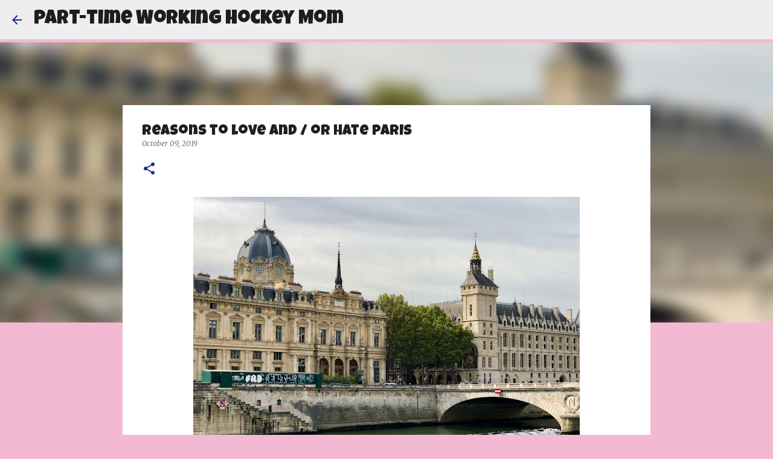

--- FILE ---
content_type: text/html; charset=UTF-8
request_url: https://thethreegerbers.blogspot.com/2019/10/reasons-to-love-and-or-hate-paris.html
body_size: 36930
content:
<!DOCTYPE html>
<html dir='ltr' lang='en'>
<head>
<meta content='width=device-width, initial-scale=1' name='viewport'/>
<title>Reasons to love and / or hate PARIS</title>
<meta content='text/html; charset=UTF-8' http-equiv='Content-Type'/>
<!-- Chrome, Firefox OS and Opera -->
<meta content='#f4b9d2' name='theme-color'/>
<!-- Windows Phone -->
<meta content='#f4b9d2' name='msapplication-navbutton-color'/>
<meta content='blogger' name='generator'/>
<link href='https://thethreegerbers.blogspot.com/favicon.ico' rel='icon' type='image/x-icon'/>
<link href='https://thethreegerbers.blogspot.com/2019/10/reasons-to-love-and-or-hate-paris.html' rel='canonical'/>
<link rel="alternate" type="application/atom+xml" title="Part-time Working Hockey Mom - Atom" href="https://thethreegerbers.blogspot.com/feeds/posts/default" />
<link rel="alternate" type="application/rss+xml" title="Part-time Working Hockey Mom - RSS" href="https://thethreegerbers.blogspot.com/feeds/posts/default?alt=rss" />
<link rel="service.post" type="application/atom+xml" title="Part-time Working Hockey Mom - Atom" href="https://www.blogger.com/feeds/4170518765486080425/posts/default" />

<link rel="alternate" type="application/atom+xml" title="Part-time Working Hockey Mom - Atom" href="https://thethreegerbers.blogspot.com/feeds/1918678083305384349/comments/default" />
<!--Can't find substitution for tag [blog.ieCssRetrofitLinks]-->
<link href='https://blogger.googleusercontent.com/img/b/R29vZ2xl/AVvXsEjLf5p43qN_IVfBqLutt69enBVITybrpD6TLoC9e9LNqpAwf3N0rjq50qMCr9rpkrw73_R4YbacLuLaphfp7EeU5eGfPg9q6-sOV7MBSqyLXSEa5EdOBF5sAmjn0O018PXHZLNk_bu8bQM/s640/IMG_4577.jpeg' rel='image_src'/>
<meta content='https://thethreegerbers.blogspot.com/2019/10/reasons-to-love-and-or-hate-paris.html' property='og:url'/>
<meta content='Reasons to love and / or hate PARIS' property='og:title'/>
<meta content='' property='og:description'/>
<meta content='https://blogger.googleusercontent.com/img/b/R29vZ2xl/AVvXsEjLf5p43qN_IVfBqLutt69enBVITybrpD6TLoC9e9LNqpAwf3N0rjq50qMCr9rpkrw73_R4YbacLuLaphfp7EeU5eGfPg9q6-sOV7MBSqyLXSEa5EdOBF5sAmjn0O018PXHZLNk_bu8bQM/w1200-h630-p-k-no-nu/IMG_4577.jpeg' property='og:image'/>
<style type='text/css'>@font-face{font-family:'Luckiest Guy';font-style:normal;font-weight:400;font-display:swap;src:url(//fonts.gstatic.com/s/luckiestguy/v25/_gP_1RrxsjcxVyin9l9n_j2hQ952ijl7aSqP.woff2)format('woff2');unicode-range:U+0100-02BA,U+02BD-02C5,U+02C7-02CC,U+02CE-02D7,U+02DD-02FF,U+0304,U+0308,U+0329,U+1D00-1DBF,U+1E00-1E9F,U+1EF2-1EFF,U+2020,U+20A0-20AB,U+20AD-20C0,U+2113,U+2C60-2C7F,U+A720-A7FF;}@font-face{font-family:'Luckiest Guy';font-style:normal;font-weight:400;font-display:swap;src:url(//fonts.gstatic.com/s/luckiestguy/v25/_gP_1RrxsjcxVyin9l9n_j2hTd52ijl7aQ.woff2)format('woff2');unicode-range:U+0000-00FF,U+0131,U+0152-0153,U+02BB-02BC,U+02C6,U+02DA,U+02DC,U+0304,U+0308,U+0329,U+2000-206F,U+20AC,U+2122,U+2191,U+2193,U+2212,U+2215,U+FEFF,U+FFFD;}@font-face{font-family:'Merriweather';font-style:italic;font-weight:300;font-stretch:100%;font-display:swap;src:url(//fonts.gstatic.com/s/merriweather/v33/u-4c0qyriQwlOrhSvowK_l5-eTxCVx0ZbwLvKH2Gk9hLmp0v5yA-xXPqCzLvF-adrHOg7iDTFw.woff2)format('woff2');unicode-range:U+0460-052F,U+1C80-1C8A,U+20B4,U+2DE0-2DFF,U+A640-A69F,U+FE2E-FE2F;}@font-face{font-family:'Merriweather';font-style:italic;font-weight:300;font-stretch:100%;font-display:swap;src:url(//fonts.gstatic.com/s/merriweather/v33/u-4c0qyriQwlOrhSvowK_l5-eTxCVx0ZbwLvKH2Gk9hLmp0v5yA-xXPqCzLvF--drHOg7iDTFw.woff2)format('woff2');unicode-range:U+0301,U+0400-045F,U+0490-0491,U+04B0-04B1,U+2116;}@font-face{font-family:'Merriweather';font-style:italic;font-weight:300;font-stretch:100%;font-display:swap;src:url(//fonts.gstatic.com/s/merriweather/v33/u-4c0qyriQwlOrhSvowK_l5-eTxCVx0ZbwLvKH2Gk9hLmp0v5yA-xXPqCzLvF-SdrHOg7iDTFw.woff2)format('woff2');unicode-range:U+0102-0103,U+0110-0111,U+0128-0129,U+0168-0169,U+01A0-01A1,U+01AF-01B0,U+0300-0301,U+0303-0304,U+0308-0309,U+0323,U+0329,U+1EA0-1EF9,U+20AB;}@font-face{font-family:'Merriweather';font-style:italic;font-weight:300;font-stretch:100%;font-display:swap;src:url(//fonts.gstatic.com/s/merriweather/v33/u-4c0qyriQwlOrhSvowK_l5-eTxCVx0ZbwLvKH2Gk9hLmp0v5yA-xXPqCzLvF-WdrHOg7iDTFw.woff2)format('woff2');unicode-range:U+0100-02BA,U+02BD-02C5,U+02C7-02CC,U+02CE-02D7,U+02DD-02FF,U+0304,U+0308,U+0329,U+1D00-1DBF,U+1E00-1E9F,U+1EF2-1EFF,U+2020,U+20A0-20AB,U+20AD-20C0,U+2113,U+2C60-2C7F,U+A720-A7FF;}@font-face{font-family:'Merriweather';font-style:italic;font-weight:300;font-stretch:100%;font-display:swap;src:url(//fonts.gstatic.com/s/merriweather/v33/u-4c0qyriQwlOrhSvowK_l5-eTxCVx0ZbwLvKH2Gk9hLmp0v5yA-xXPqCzLvF-udrHOg7iA.woff2)format('woff2');unicode-range:U+0000-00FF,U+0131,U+0152-0153,U+02BB-02BC,U+02C6,U+02DA,U+02DC,U+0304,U+0308,U+0329,U+2000-206F,U+20AC,U+2122,U+2191,U+2193,U+2212,U+2215,U+FEFF,U+FFFD;}@font-face{font-family:'Merriweather';font-style:italic;font-weight:400;font-stretch:100%;font-display:swap;src:url(//fonts.gstatic.com/s/merriweather/v33/u-4c0qyriQwlOrhSvowK_l5-eTxCVx0ZbwLvKH2Gk9hLmp0v5yA-xXPqCzLvF-adrHOg7iDTFw.woff2)format('woff2');unicode-range:U+0460-052F,U+1C80-1C8A,U+20B4,U+2DE0-2DFF,U+A640-A69F,U+FE2E-FE2F;}@font-face{font-family:'Merriweather';font-style:italic;font-weight:400;font-stretch:100%;font-display:swap;src:url(//fonts.gstatic.com/s/merriweather/v33/u-4c0qyriQwlOrhSvowK_l5-eTxCVx0ZbwLvKH2Gk9hLmp0v5yA-xXPqCzLvF--drHOg7iDTFw.woff2)format('woff2');unicode-range:U+0301,U+0400-045F,U+0490-0491,U+04B0-04B1,U+2116;}@font-face{font-family:'Merriweather';font-style:italic;font-weight:400;font-stretch:100%;font-display:swap;src:url(//fonts.gstatic.com/s/merriweather/v33/u-4c0qyriQwlOrhSvowK_l5-eTxCVx0ZbwLvKH2Gk9hLmp0v5yA-xXPqCzLvF-SdrHOg7iDTFw.woff2)format('woff2');unicode-range:U+0102-0103,U+0110-0111,U+0128-0129,U+0168-0169,U+01A0-01A1,U+01AF-01B0,U+0300-0301,U+0303-0304,U+0308-0309,U+0323,U+0329,U+1EA0-1EF9,U+20AB;}@font-face{font-family:'Merriweather';font-style:italic;font-weight:400;font-stretch:100%;font-display:swap;src:url(//fonts.gstatic.com/s/merriweather/v33/u-4c0qyriQwlOrhSvowK_l5-eTxCVx0ZbwLvKH2Gk9hLmp0v5yA-xXPqCzLvF-WdrHOg7iDTFw.woff2)format('woff2');unicode-range:U+0100-02BA,U+02BD-02C5,U+02C7-02CC,U+02CE-02D7,U+02DD-02FF,U+0304,U+0308,U+0329,U+1D00-1DBF,U+1E00-1E9F,U+1EF2-1EFF,U+2020,U+20A0-20AB,U+20AD-20C0,U+2113,U+2C60-2C7F,U+A720-A7FF;}@font-face{font-family:'Merriweather';font-style:italic;font-weight:400;font-stretch:100%;font-display:swap;src:url(//fonts.gstatic.com/s/merriweather/v33/u-4c0qyriQwlOrhSvowK_l5-eTxCVx0ZbwLvKH2Gk9hLmp0v5yA-xXPqCzLvF-udrHOg7iA.woff2)format('woff2');unicode-range:U+0000-00FF,U+0131,U+0152-0153,U+02BB-02BC,U+02C6,U+02DA,U+02DC,U+0304,U+0308,U+0329,U+2000-206F,U+20AC,U+2122,U+2191,U+2193,U+2212,U+2215,U+FEFF,U+FFFD;}@font-face{font-family:'Merriweather';font-style:normal;font-weight:400;font-stretch:100%;font-display:swap;src:url(//fonts.gstatic.com/s/merriweather/v33/u-4D0qyriQwlOrhSvowK_l5UcA6zuSYEqOzpPe3HOZJ5eX1WtLaQwmYiScCmDxhtNOKl8yDr3icaGV31CPDaYKfFQn0.woff2)format('woff2');unicode-range:U+0460-052F,U+1C80-1C8A,U+20B4,U+2DE0-2DFF,U+A640-A69F,U+FE2E-FE2F;}@font-face{font-family:'Merriweather';font-style:normal;font-weight:400;font-stretch:100%;font-display:swap;src:url(//fonts.gstatic.com/s/merriweather/v33/u-4D0qyriQwlOrhSvowK_l5UcA6zuSYEqOzpPe3HOZJ5eX1WtLaQwmYiScCmDxhtNOKl8yDr3icaEF31CPDaYKfFQn0.woff2)format('woff2');unicode-range:U+0301,U+0400-045F,U+0490-0491,U+04B0-04B1,U+2116;}@font-face{font-family:'Merriweather';font-style:normal;font-weight:400;font-stretch:100%;font-display:swap;src:url(//fonts.gstatic.com/s/merriweather/v33/u-4D0qyriQwlOrhSvowK_l5UcA6zuSYEqOzpPe3HOZJ5eX1WtLaQwmYiScCmDxhtNOKl8yDr3icaG131CPDaYKfFQn0.woff2)format('woff2');unicode-range:U+0102-0103,U+0110-0111,U+0128-0129,U+0168-0169,U+01A0-01A1,U+01AF-01B0,U+0300-0301,U+0303-0304,U+0308-0309,U+0323,U+0329,U+1EA0-1EF9,U+20AB;}@font-face{font-family:'Merriweather';font-style:normal;font-weight:400;font-stretch:100%;font-display:swap;src:url(//fonts.gstatic.com/s/merriweather/v33/u-4D0qyriQwlOrhSvowK_l5UcA6zuSYEqOzpPe3HOZJ5eX1WtLaQwmYiScCmDxhtNOKl8yDr3icaGl31CPDaYKfFQn0.woff2)format('woff2');unicode-range:U+0100-02BA,U+02BD-02C5,U+02C7-02CC,U+02CE-02D7,U+02DD-02FF,U+0304,U+0308,U+0329,U+1D00-1DBF,U+1E00-1E9F,U+1EF2-1EFF,U+2020,U+20A0-20AB,U+20AD-20C0,U+2113,U+2C60-2C7F,U+A720-A7FF;}@font-face{font-family:'Merriweather';font-style:normal;font-weight:400;font-stretch:100%;font-display:swap;src:url(//fonts.gstatic.com/s/merriweather/v33/u-4D0qyriQwlOrhSvowK_l5UcA6zuSYEqOzpPe3HOZJ5eX1WtLaQwmYiScCmDxhtNOKl8yDr3icaFF31CPDaYKfF.woff2)format('woff2');unicode-range:U+0000-00FF,U+0131,U+0152-0153,U+02BB-02BC,U+02C6,U+02DA,U+02DC,U+0304,U+0308,U+0329,U+2000-206F,U+20AC,U+2122,U+2191,U+2193,U+2212,U+2215,U+FEFF,U+FFFD;}@font-face{font-family:'Ubuntu';font-style:normal;font-weight:400;font-display:swap;src:url(//fonts.gstatic.com/s/ubuntu/v21/4iCs6KVjbNBYlgoKcg72nU6AF7xm.woff2)format('woff2');unicode-range:U+0460-052F,U+1C80-1C8A,U+20B4,U+2DE0-2DFF,U+A640-A69F,U+FE2E-FE2F;}@font-face{font-family:'Ubuntu';font-style:normal;font-weight:400;font-display:swap;src:url(//fonts.gstatic.com/s/ubuntu/v21/4iCs6KVjbNBYlgoKew72nU6AF7xm.woff2)format('woff2');unicode-range:U+0301,U+0400-045F,U+0490-0491,U+04B0-04B1,U+2116;}@font-face{font-family:'Ubuntu';font-style:normal;font-weight:400;font-display:swap;src:url(//fonts.gstatic.com/s/ubuntu/v21/4iCs6KVjbNBYlgoKcw72nU6AF7xm.woff2)format('woff2');unicode-range:U+1F00-1FFF;}@font-face{font-family:'Ubuntu';font-style:normal;font-weight:400;font-display:swap;src:url(//fonts.gstatic.com/s/ubuntu/v21/4iCs6KVjbNBYlgoKfA72nU6AF7xm.woff2)format('woff2');unicode-range:U+0370-0377,U+037A-037F,U+0384-038A,U+038C,U+038E-03A1,U+03A3-03FF;}@font-face{font-family:'Ubuntu';font-style:normal;font-weight:400;font-display:swap;src:url(//fonts.gstatic.com/s/ubuntu/v21/4iCs6KVjbNBYlgoKcQ72nU6AF7xm.woff2)format('woff2');unicode-range:U+0100-02BA,U+02BD-02C5,U+02C7-02CC,U+02CE-02D7,U+02DD-02FF,U+0304,U+0308,U+0329,U+1D00-1DBF,U+1E00-1E9F,U+1EF2-1EFF,U+2020,U+20A0-20AB,U+20AD-20C0,U+2113,U+2C60-2C7F,U+A720-A7FF;}@font-face{font-family:'Ubuntu';font-style:normal;font-weight:400;font-display:swap;src:url(//fonts.gstatic.com/s/ubuntu/v21/4iCs6KVjbNBYlgoKfw72nU6AFw.woff2)format('woff2');unicode-range:U+0000-00FF,U+0131,U+0152-0153,U+02BB-02BC,U+02C6,U+02DA,U+02DC,U+0304,U+0308,U+0329,U+2000-206F,U+20AC,U+2122,U+2191,U+2193,U+2212,U+2215,U+FEFF,U+FFFD;}@font-face{font-family:'Ubuntu';font-style:normal;font-weight:500;font-display:swap;src:url(//fonts.gstatic.com/s/ubuntu/v21/4iCv6KVjbNBYlgoCjC3jvWyNPYZvg7UI.woff2)format('woff2');unicode-range:U+0460-052F,U+1C80-1C8A,U+20B4,U+2DE0-2DFF,U+A640-A69F,U+FE2E-FE2F;}@font-face{font-family:'Ubuntu';font-style:normal;font-weight:500;font-display:swap;src:url(//fonts.gstatic.com/s/ubuntu/v21/4iCv6KVjbNBYlgoCjC3jtGyNPYZvg7UI.woff2)format('woff2');unicode-range:U+0301,U+0400-045F,U+0490-0491,U+04B0-04B1,U+2116;}@font-face{font-family:'Ubuntu';font-style:normal;font-weight:500;font-display:swap;src:url(//fonts.gstatic.com/s/ubuntu/v21/4iCv6KVjbNBYlgoCjC3jvGyNPYZvg7UI.woff2)format('woff2');unicode-range:U+1F00-1FFF;}@font-face{font-family:'Ubuntu';font-style:normal;font-weight:500;font-display:swap;src:url(//fonts.gstatic.com/s/ubuntu/v21/4iCv6KVjbNBYlgoCjC3js2yNPYZvg7UI.woff2)format('woff2');unicode-range:U+0370-0377,U+037A-037F,U+0384-038A,U+038C,U+038E-03A1,U+03A3-03FF;}@font-face{font-family:'Ubuntu';font-style:normal;font-weight:500;font-display:swap;src:url(//fonts.gstatic.com/s/ubuntu/v21/4iCv6KVjbNBYlgoCjC3jvmyNPYZvg7UI.woff2)format('woff2');unicode-range:U+0100-02BA,U+02BD-02C5,U+02C7-02CC,U+02CE-02D7,U+02DD-02FF,U+0304,U+0308,U+0329,U+1D00-1DBF,U+1E00-1E9F,U+1EF2-1EFF,U+2020,U+20A0-20AB,U+20AD-20C0,U+2113,U+2C60-2C7F,U+A720-A7FF;}@font-face{font-family:'Ubuntu';font-style:normal;font-weight:500;font-display:swap;src:url(//fonts.gstatic.com/s/ubuntu/v21/4iCv6KVjbNBYlgoCjC3jsGyNPYZvgw.woff2)format('woff2');unicode-range:U+0000-00FF,U+0131,U+0152-0153,U+02BB-02BC,U+02C6,U+02DA,U+02DC,U+0304,U+0308,U+0329,U+2000-206F,U+20AC,U+2122,U+2191,U+2193,U+2212,U+2215,U+FEFF,U+FFFD;}</style>
<style id='page-skin-1' type='text/css'><!--
/*! normalize.css v8.0.0 | MIT License | github.com/necolas/normalize.css */html{line-height:1.15;-webkit-text-size-adjust:100%}body{margin:0}h1{font-size:2em;margin:.67em 0}hr{box-sizing:content-box;height:0;overflow:visible}pre{font-family:monospace,monospace;font-size:1em}a{background-color:transparent}abbr[title]{border-bottom:none;text-decoration:underline;text-decoration:underline dotted}b,strong{font-weight:bolder}code,kbd,samp{font-family:monospace,monospace;font-size:1em}small{font-size:80%}sub,sup{font-size:75%;line-height:0;position:relative;vertical-align:baseline}sub{bottom:-0.25em}sup{top:-0.5em}img{border-style:none}button,input,optgroup,select,textarea{font-family:inherit;font-size:100%;line-height:1.15;margin:0}button,input{overflow:visible}button,select{text-transform:none}button,[type="button"],[type="reset"],[type="submit"]{-webkit-appearance:button}button::-moz-focus-inner,[type="button"]::-moz-focus-inner,[type="reset"]::-moz-focus-inner,[type="submit"]::-moz-focus-inner{border-style:none;padding:0}button:-moz-focusring,[type="button"]:-moz-focusring,[type="reset"]:-moz-focusring,[type="submit"]:-moz-focusring{outline:1px dotted ButtonText}fieldset{padding:.35em .75em .625em}legend{box-sizing:border-box;color:inherit;display:table;max-width:100%;padding:0;white-space:normal}progress{vertical-align:baseline}textarea{overflow:auto}[type="checkbox"],[type="radio"]{box-sizing:border-box;padding:0}[type="number"]::-webkit-inner-spin-button,[type="number"]::-webkit-outer-spin-button{height:auto}[type="search"]{-webkit-appearance:textfield;outline-offset:-2px}[type="search"]::-webkit-search-decoration{-webkit-appearance:none}::-webkit-file-upload-button{-webkit-appearance:button;font:inherit}details{display:block}summary{display:list-item}template{display:none}[hidden]{display:none}
/*!************************************************
* Blogger Template Style
* Name: Emporio
**************************************************/
body{
word-wrap:break-word;
overflow-wrap:break-word;
word-break:break-word
}
.hidden{
display:none
}
.invisible{
visibility:hidden
}
.container:after,.float-container:after{
clear:both;
content:"";
display:table
}
.clearboth{
clear:both
}
#comments .comment .comment-actions,.subscribe-popup .FollowByEmail .follow-by-email-submit{
background:transparent;
border:0;
box-shadow:none;
color:#0a299c;
cursor:pointer;
font-size:14px;
font-weight:700;
outline:none;
text-decoration:none;
text-transform:uppercase;
width:auto
}
.dim-overlay{
height:100vh;
left:0;
position:fixed;
top:0;
width:100%
}
#sharing-dim-overlay{
background-color:transparent
}
input::-ms-clear{
display:none
}
.blogger-logo,.svg-icon-24.blogger-logo{
fill:#ff9800;
opacity:1
}
.skip-navigation{
background-color:#fff;
box-sizing:border-box;
color:#000;
display:block;
height:0;
left:0;
line-height:50px;
overflow:hidden;
padding-top:0;
position:fixed;
text-align:center;
top:0;
-webkit-transition:box-shadow .3s,height .3s,padding-top .3s;
transition:box-shadow .3s,height .3s,padding-top .3s;
width:100%;
z-index:900
}
.skip-navigation:focus{
box-shadow:0 4px 5px 0 rgba(0,0,0,.14),0 1px 10px 0 rgba(0,0,0,.12),0 2px 4px -1px rgba(0,0,0,.2);
height:50px
}
#main{
outline:none
}
.main-heading{
clip:rect(1px,1px,1px,1px);
border:0;
height:1px;
overflow:hidden;
padding:0;
position:absolute;
width:1px
}
.Attribution{
margin-top:1em;
text-align:center
}
.Attribution .blogger img,.Attribution .blogger svg{
vertical-align:bottom
}
.Attribution .blogger img{
margin-right:.5em
}
.Attribution div{
line-height:24px;
margin-top:.5em
}
.Attribution .copyright,.Attribution .image-attribution{
font-size:.7em;
margin-top:1.5em
}
.bg-photo{
background-attachment:scroll!important
}
body .CSS_LIGHTBOX{
z-index:900
}
.extendable .show-less,.extendable .show-more{
border-color:#0a299c;
color:#0a299c;
margin-top:8px
}
.extendable .show-less.hidden,.extendable .show-more.hidden,.inline-ad{
display:none
}
.inline-ad{
max-width:100%;
overflow:hidden
}
.adsbygoogle{
display:block
}
#cookieChoiceInfo{
bottom:0;
top:auto
}
iframe.b-hbp-video{
border:0
}
.post-body iframe{
max-width:100%
}
.post-body a[imageanchor="1"]{
display:inline-block
}
.byline{
margin-right:1em
}
.byline:last-child{
margin-right:0
}
.link-copied-dialog{
max-width:520px;
outline:0
}
.link-copied-dialog .modal-dialog-buttons{
margin-top:8px
}
.link-copied-dialog .goog-buttonset-default{
background:transparent;
border:0
}
.link-copied-dialog .goog-buttonset-default:focus{
outline:0
}
.paging-control-container{
margin-bottom:16px
}
.paging-control-container .paging-control{
display:inline-block
}
.paging-control-container .comment-range-text:after,.paging-control-container .paging-control{
color:#0a299c
}
.paging-control-container .comment-range-text,.paging-control-container .paging-control{
margin-right:8px
}
.paging-control-container .comment-range-text:after,.paging-control-container .paging-control:after{
padding-left:8px;
content:"\b7";
cursor:default;
pointer-events:none
}
.paging-control-container .comment-range-text:last-child:after,.paging-control-container .paging-control:last-child:after{
content:none
}
.byline.reactions iframe{
height:20px
}
.b-notification{
background-color:#fff;
border-bottom:1px solid #000;
box-sizing:border-box;
color:#000;
padding:16px 32px;
text-align:center
}
.b-notification.visible{
-webkit-transition:margin-top .3s cubic-bezier(.4,0,.2,1);
transition:margin-top .3s cubic-bezier(.4,0,.2,1)
}
.b-notification.invisible{
position:absolute
}
.b-notification-close{
position:absolute;
right:8px;
top:8px
}
.no-posts-message{
line-height:40px;
text-align:center
}
@media screen and (max-width:745px){
body.item-view .post-body a[imageanchor="1"][style*="float: left;"],body.item-view .post-body a[imageanchor="1"][style*="float: right;"]{
clear:none!important;
float:none!important
}
body.item-view .post-body a[imageanchor="1"] img{
display:block;
height:auto;
margin:0 auto
}
body.item-view .post-body>.separator:first-child>a[imageanchor="1"]:first-child{
margin-top:20px
}
.post-body a[imageanchor]{
display:block
}
body.item-view .post-body a[imageanchor="1"]{
margin-left:0!important;
margin-right:0!important
}
body.item-view .post-body a[imageanchor="1"]+a[imageanchor="1"]{
margin-top:16px
}
}
.item-control{
display:none
}
#comments{
border-top:1px dashed rgba(0,0,0,.54);
margin-top:20px;
padding:20px
}
#comments .comment-thread ol{
padding-left:0;
margin:0;
padding-left:0
}
#comments .comment .comment-replybox-single,#comments .comment-thread .comment-replies{
margin-left:60px
}
#comments .comment-thread .thread-count{
display:none
}
#comments .comment{
list-style-type:none;
padding:0 0 30px;
position:relative
}
#comments .comment .comment{
padding-bottom:8px
}
.comment .avatar-image-container{
position:absolute
}
.comment .avatar-image-container img{
border-radius:50%
}
.avatar-image-container svg,.comment .avatar-image-container .avatar-icon{
fill:#0a299c;
border:1px solid #0a299c;
border-radius:50%;
box-sizing:border-box;
height:35px;
margin:0;
padding:7px;
width:35px
}
.comment .comment-block{
margin-left:60px;
margin-top:10px;
padding-bottom:0
}
#comments .comment-author-header-wrapper{
margin-left:40px
}
#comments .comment .thread-expanded .comment-block{
padding-bottom:20px
}
#comments .comment .comment-header .user,#comments .comment .comment-header .user a{
color:#1f1f1f;
font-style:normal;
font-weight:700
}
#comments .comment .comment-actions{
bottom:0;
margin-bottom:15px;
position:absolute
}
#comments .comment .comment-actions>*{
margin-right:8px
}
#comments .comment .comment-header .datetime{
margin-left:8px;
bottom:0;
display:inline-block;
font-size:13px;
font-style:italic
}
#comments .comment .comment-footer .comment-timestamp a,#comments .comment .comment-header .datetime,#comments .comment .comment-header .datetime a{
color:rgba(31,31,31,.54)
}
#comments .comment .comment-content,.comment .comment-body{
margin-top:12px;
word-break:break-word
}
.comment-body{
margin-bottom:12px
}
#comments.embed[data-num-comments="0"]{
border:0;
margin-top:0;
padding-top:0
}
#comment-editor-src,#comments.embed[data-num-comments="0"] #comment-post-message,#comments.embed[data-num-comments="0"] div.comment-form>p,#comments.embed[data-num-comments="0"] p.comment-footer{
display:none
}
.comments .comments-content .loadmore.loaded{
max-height:0;
opacity:0;
overflow:hidden
}
.extendable .remaining-items{
height:0;
overflow:hidden;
-webkit-transition:height .3s cubic-bezier(.4,0,.2,1);
transition:height .3s cubic-bezier(.4,0,.2,1)
}
.extendable .remaining-items.expanded{
height:auto
}
.svg-icon-24,.svg-icon-24-button{
cursor:pointer;
height:24px;
min-width:24px;
width:24px
}
.touch-icon{
margin:-12px;
padding:12px
}
.touch-icon:active,.touch-icon:focus{
background-color:hsla(0,0%,60%,.4);
border-radius:50%
}
svg:not(:root).touch-icon{
overflow:visible
}
html[dir=rtl] .rtl-reversible-icon{
-webkit-transform:scaleX(-1);
transform:scaleX(-1)
}
.svg-icon-24-button,.touch-icon-button{
background:transparent;
border:0;
margin:0;
outline:none;
padding:0
}
.touch-icon-button .touch-icon:active,.touch-icon-button .touch-icon:focus{
background-color:transparent
}
.touch-icon-button:active .touch-icon,.touch-icon-button:focus .touch-icon{
background-color:hsla(0,0%,60%,.4);
border-radius:50%
}
.Profile .default-avatar-wrapper .avatar-icon{
fill:#0a299c;
border:1px solid #0a299c;
border-radius:50%;
box-sizing:border-box;
margin:0
}
.Profile .individual .default-avatar-wrapper .avatar-icon{
padding:25px
}
.Profile .individual .avatar-icon,.Profile .individual .profile-img{
height:90px;
width:90px
}
.Profile .team .default-avatar-wrapper .avatar-icon{
padding:8px
}
.Profile .team .avatar-icon,.Profile .team .default-avatar-wrapper,.Profile .team .profile-img{
height:40px;
width:40px
}
.snippet-container{
margin:0;
overflow:hidden;
position:relative
}
.snippet-fade{
right:0;
bottom:0;
box-sizing:border-box;
position:absolute;
width:96px
}
.snippet-fade:after{
content:"\2026";
float:right
}
.centered-top-container.sticky{
left:0;
position:fixed;
right:0;
top:0;
-webkit-transition-duration:.2s;
transition-duration:.2s;
-webkit-transition-property:opacity,-webkit-transform;
transition-property:opacity,-webkit-transform;
transition-property:transform,opacity;
transition-property:transform,opacity,-webkit-transform;
-webkit-transition-timing-function:cubic-bezier(.4,0,.2,1);
transition-timing-function:cubic-bezier(.4,0,.2,1);
width:auto;
z-index:8
}
.centered-top-placeholder{
display:none
}
.collapsed-header .centered-top-placeholder{
display:block
}
.centered-top-container .Header .replaced h1,.centered-top-placeholder .Header .replaced h1{
display:none
}
.centered-top-container.sticky .Header .replaced h1{
display:block
}
.centered-top-container.sticky .Header .header-widget{
background:none
}
.centered-top-container.sticky .Header .header-image-wrapper{
display:none
}
.centered-top-container img,.centered-top-placeholder img{
max-width:100%
}
.collapsible{
-webkit-transition:height .3s cubic-bezier(.4,0,.2,1);
transition:height .3s cubic-bezier(.4,0,.2,1)
}
.collapsible,.collapsible>summary{
display:block;
overflow:hidden
}
.collapsible>:not(summary){
display:none
}
.collapsible[open]>:not(summary){
display:block
}
.collapsible:focus,.collapsible>summary:focus{
outline:none
}
.collapsible>summary{
cursor:pointer;
display:block;
padding:0
}
.collapsible:focus>summary,.collapsible>summary:focus{
background-color:transparent
}
.collapsible>summary::-webkit-details-marker{
display:none
}
.collapsible-title{
-webkit-box-align:center;
align-items:center;
display:-webkit-box;
display:flex
}
.collapsible-title .title{
-webkit-box-flex:1;
-webkit-box-ordinal-group:1;
flex:1 1 auto;
order:0;
overflow:hidden;
text-overflow:ellipsis;
white-space:nowrap
}
.collapsible-title .chevron-down,.collapsible[open] .collapsible-title .chevron-up{
display:block
}
.collapsible-title .chevron-up,.collapsible[open] .collapsible-title .chevron-down{
display:none
}
.flat-button{
border-radius:2px;
font-weight:700;
margin:-8px;
padding:8px;
text-transform:uppercase
}
.flat-button,.flat-icon-button{
cursor:pointer;
display:inline-block
}
.flat-icon-button{
background:transparent;
border:0;
box-sizing:content-box;
line-height:0;
margin:-12px;
outline:none;
padding:12px
}
.flat-icon-button,.flat-icon-button .splash-wrapper{
border-radius:50%
}
.flat-icon-button .splash.animate{
-webkit-animation-duration:.3s;
animation-duration:.3s
}
body#layout .bg-photo,body#layout .bg-photo-overlay{
display:none
}
body#layout .centered{
max-width:954px
}
body#layout .navigation{
display:none
}
body#layout .sidebar-container{
display:inline-block;
width:40%
}
body#layout .hamburger-menu,body#layout .search{
display:none
}
.overflowable-container{
max-height:44px;
overflow:hidden;
position:relative
}
.overflow-button{
cursor:pointer
}
#overflowable-dim-overlay{
background:transparent
}
.overflow-popup{
background-color:#ffffff;
box-shadow:0 2px 2px 0 rgba(0,0,0,.14),0 3px 1px -2px rgba(0,0,0,.2),0 1px 5px 0 rgba(0,0,0,.12);
left:0;
max-width:calc(100% - 32px);
position:absolute;
top:0;
visibility:hidden;
z-index:101
}
.overflow-popup ul{
list-style:none
}
.overflow-popup .tabs li,.overflow-popup li{
display:block;
height:auto
}
.overflow-popup .tabs li{
padding-left:0;
padding-right:0
}
.overflow-button.hidden,.overflow-popup .tabs li.hidden,.overflow-popup li.hidden,.widget.Sharing .sharing-button{
display:none
}
.widget.Sharing .sharing-buttons li{
padding:0
}
.widget.Sharing .sharing-buttons li span{
display:none
}
.post-share-buttons{
position:relative
}
.sharing-open.touch-icon-button:active .touch-icon,.sharing-open.touch-icon-button:focus .touch-icon{
background-color:transparent
}
.share-buttons{
background-color:#ffffff;
border-radius:2px;
box-shadow:0 2px 2px 0 rgba(0,0,0,.14),0 3px 1px -2px rgba(0,0,0,.2),0 1px 5px 0 rgba(0,0,0,.12);
color:#414141;
list-style:none;
margin:0;
min-width:200px;
padding:8px 0;
position:absolute;
top:-11px;
z-index:101
}
.share-buttons.hidden{
display:none
}
.sharing-button{
background:transparent;
border:0;
cursor:pointer;
margin:0;
outline:none;
padding:0
}
.share-buttons li{
height:48px;
margin:0
}
.share-buttons li:last-child{
margin-bottom:0
}
.share-buttons li .sharing-platform-button{
box-sizing:border-box;
cursor:pointer;
display:block;
height:100%;
margin-bottom:0;
padding:0 16px;
position:relative;
width:100%
}
.share-buttons li .sharing-platform-button:focus,.share-buttons li .sharing-platform-button:hover{
background-color:hsla(0,0%,50%,.1);
outline:none
}
.share-buttons li svg[class*=" sharing-"],.share-buttons li svg[class^=sharing-]{
position:absolute;
top:10px
}
.share-buttons li span.sharing-platform-button{
position:relative;
top:0
}
.share-buttons li .platform-sharing-text{
margin-left:56px;
display:block;
font-size:16px;
line-height:48px;
white-space:nowrap
}
.sidebar-container{
-webkit-overflow-scrolling:touch;
background-color:#aeaeae;
max-width:280px;
overflow-y:auto;
-webkit-transition-duration:.3s;
transition-duration:.3s;
-webkit-transition-property:-webkit-transform;
transition-property:-webkit-transform;
transition-property:transform;
transition-property:transform,-webkit-transform;
-webkit-transition-timing-function:cubic-bezier(0,0,.2,1);
transition-timing-function:cubic-bezier(0,0,.2,1);
width:280px;
z-index:101
}
.sidebar-container .navigation{
line-height:0;
padding:16px
}
.sidebar-container .sidebar-back{
cursor:pointer
}
.sidebar-container .widget{
background:none;
margin:0 16px;
padding:16px 0
}
.sidebar-container .widget .title{
color:#414141;
margin:0
}
.sidebar-container .widget ul{
list-style:none;
margin:0;
padding:0
}
.sidebar-container .widget ul ul{
margin-left:1em
}
.sidebar-container .widget li{
font-size:16px;
line-height:normal
}
.sidebar-container .widget+.widget{
border-top:1px solid rgba(0, 0, 0, 0.12)
}
.BlogArchive li{
margin:16px 0
}
.BlogArchive li:last-child{
margin-bottom:0
}
.Label li a{
display:inline-block
}
.BlogArchive .post-count,.Label .label-count{
margin-left:.25em;
float:right
}
.BlogArchive .post-count:before,.Label .label-count:before{
content:"("
}
.BlogArchive .post-count:after,.Label .label-count:after{
content:")"
}
.widget.Translate .skiptranslate>div{
display:block!important
}
.widget.Profile .profile-link{
display:-webkit-box;
display:flex
}
.widget.Profile .team-member .default-avatar-wrapper,.widget.Profile .team-member .profile-img{
-webkit-box-flex:0;
margin-right:1em;
flex:0 0 auto
}
.widget.Profile .individual .profile-link{
-webkit-box-orient:vertical;
-webkit-box-direction:normal;
flex-direction:column
}
.widget.Profile .team .profile-link .profile-name{
-webkit-box-flex:1;
align-self:center;
display:block;
flex:1 1 auto
}
.dim-overlay{
background-color:rgba(0,0,0,.54)
}
body.sidebar-visible{
overflow-y:hidden
}
@media screen and (max-width:680px){
.sidebar-container{
bottom:0;
left:auto;
position:fixed;
right:0;
top:0
}
.sidebar-container.sidebar-invisible{
-webkit-transform:translateX(100%);
transform:translateX(100%);
-webkit-transition-timing-function:cubic-bezier(.4,0,.6,1);
transition-timing-function:cubic-bezier(.4,0,.6,1)
}
}
.dialog{
background:#ffffff;
box-shadow:0 2px 2px 0 rgba(0,0,0,.14),0 3px 1px -2px rgba(0,0,0,.2),0 1px 5px 0 rgba(0,0,0,.12);
box-sizing:border-box;
color:#414141;
padding:30px;
position:fixed;
text-align:center;
width:calc(100% - 24px);
z-index:101
}
.dialog input[type=email],.dialog input[type=text]{
background-color:transparent;
border:0;
border-bottom:1px solid rgba(65,65,65,.12);
color:#414141;
display:block;
font-family:Luckiest Guy;
font-size:16px;
line-height:24px;
margin:auto;
outline:none;
padding-bottom:7px;
text-align:center;
width:100%
}
.dialog input[type=email]::-webkit-input-placeholder,.dialog input[type=text]::-webkit-input-placeholder{
color:rgba(65,65,65,.5)
}
.dialog input[type=email]::-moz-placeholder,.dialog input[type=text]::-moz-placeholder{
color:rgba(65,65,65,.5)
}
.dialog input[type=email]:-ms-input-placeholder,.dialog input[type=text]:-ms-input-placeholder{
color:rgba(65,65,65,.5)
}
.dialog input[type=email]::-ms-input-placeholder,.dialog input[type=text]::-ms-input-placeholder{
color:rgba(65,65,65,.5)
}
.dialog input[type=email]::placeholder,.dialog input[type=text]::placeholder{
color:rgba(65,65,65,.5)
}
.dialog input[type=email]:focus,.dialog input[type=text]:focus{
border-bottom:2px solid #0a299c;
padding-bottom:6px
}
.dialog input.no-cursor{
color:transparent;
text-shadow:0 0 0 #414141
}
.dialog input.no-cursor:focus{
outline:none
}
.dialog input[type=submit]{
font-family:Luckiest Guy
}
.dialog .goog-buttonset-default{
color:#0a299c
}
.loading-spinner-large{
-webkit-animation:mspin-rotate 1568.63ms linear infinite;
animation:mspin-rotate 1568.63ms linear infinite;
height:48px;
overflow:hidden;
position:absolute;
width:48px;
z-index:200
}
.loading-spinner-large>div{
-webkit-animation:mspin-revrot 5332ms steps(4) infinite;
animation:mspin-revrot 5332ms steps(4) infinite
}
.loading-spinner-large>div>div{
-webkit-animation:mspin-singlecolor-large-film 1333ms steps(81) infinite;
animation:mspin-singlecolor-large-film 1333ms steps(81) infinite;
background-size:100%;
height:48px;
width:3888px
}
.mspin-black-large>div>div,.mspin-grey_54-large>div>div{
background-image:url(https://www.blogblog.com/indie/mspin_black_large.svg)
}
.mspin-white-large>div>div{
background-image:url(https://www.blogblog.com/indie/mspin_white_large.svg)
}
.mspin-grey_54-large{
opacity:.54
}
@-webkit-keyframes mspin-singlecolor-large-film{
0%{
-webkit-transform:translateX(0);
transform:translateX(0)
}
to{
-webkit-transform:translateX(-3888px);
transform:translateX(-3888px)
}
}
@keyframes mspin-singlecolor-large-film{
0%{
-webkit-transform:translateX(0);
transform:translateX(0)
}
to{
-webkit-transform:translateX(-3888px);
transform:translateX(-3888px)
}
}
@-webkit-keyframes mspin-rotate{
0%{
-webkit-transform:rotate(0deg);
transform:rotate(0deg)
}
to{
-webkit-transform:rotate(1turn);
transform:rotate(1turn)
}
}
@keyframes mspin-rotate{
0%{
-webkit-transform:rotate(0deg);
transform:rotate(0deg)
}
to{
-webkit-transform:rotate(1turn);
transform:rotate(1turn)
}
}
@-webkit-keyframes mspin-revrot{
0%{
-webkit-transform:rotate(0deg);
transform:rotate(0deg)
}
to{
-webkit-transform:rotate(-1turn);
transform:rotate(-1turn)
}
}
@keyframes mspin-revrot{
0%{
-webkit-transform:rotate(0deg);
transform:rotate(0deg)
}
to{
-webkit-transform:rotate(-1turn);
transform:rotate(-1turn)
}
}
.subscribe-popup{
max-width:364px
}
.subscribe-popup h3{
color:#1f1f1f;
font-size:1.8em;
margin-top:0
}
.subscribe-popup .FollowByEmail h3{
display:none
}
.subscribe-popup .FollowByEmail .follow-by-email-submit{
color:#0a299c;
display:inline-block;
margin:24px auto 0;
white-space:normal;
width:auto
}
.subscribe-popup .FollowByEmail .follow-by-email-submit:disabled{
cursor:default;
opacity:.3
}
@media (max-width:800px){
.blog-name div.widget.Subscribe{
margin-bottom:16px
}
body.item-view .blog-name div.widget.Subscribe{
margin:8px auto 16px;
width:100%
}
}
.sidebar-container .svg-icon-24{
fill:#0a299c
}
.centered-top .svg-icon-24{
fill:#0a299c
}
.centered-bottom .svg-icon-24.touch-icon,.centered-bottom a .svg-icon-24,.centered-bottom button .svg-icon-24{
fill:#0a299c
}
.post-wrapper .svg-icon-24.touch-icon,.post-wrapper a .svg-icon-24,.post-wrapper button .svg-icon-24{
fill:#0a299c
}
.centered-bottom .share-buttons .svg-icon-24,.share-buttons .svg-icon-24{
fill:#0a299c
}
.svg-icon-24.hamburger-menu{
fill:#0a299c
}
body#layout .page_body{
padding:0;
position:relative;
top:0
}
body#layout .page{
display:inline-block;
left:inherit;
position:relative;
vertical-align:top;
width:540px
}
body{
background:#f7f7f7 none repeat scroll top left;
background-color:#f4b9d2;
background-size:cover;
font:normal normal 16px Luckiest Guy;
margin:0;
min-height:100vh
}
body,h3,h3.title{
color:#414141
}
.post-wrapper .post-title,.post-wrapper .post-title a,.post-wrapper .post-title a:hover,.post-wrapper .post-title a:visited{
color:#1f1f1f
}
a{
color:#0a299c;
text-decoration:none
}
a:visited{
color:#0a299c
}
a:hover{
color:#0a299c
}
blockquote{
color:#414141;
font:normal normal 16px Luckiest Guy;
font-size:x-large;
font-style:italic;
font-weight:300;
text-align:center
}
.dim-overlay{
z-index:100
}
.page{
-webkit-box-orient:vertical;
-webkit-box-direction:normal;
box-sizing:border-box;
display:-webkit-box;
display:flex;
flex-direction:column;
min-height:100vh;
padding-bottom:1em
}
.page>*{
-webkit-box-flex:0;
flex:0 0 auto
}
.page>#footer{
margin-top:auto
}
.bg-photo-container{
overflow:hidden
}
.bg-photo-container,.bg-photo-container .bg-photo{
height:464px;
width:100%
}
.bg-photo-container .bg-photo{
background-position:50%;
background-size:cover;
z-index:-1
}
.centered{
margin:0 auto;
position:relative;
width:1482px
}
.centered .main,.centered .main-container{
float:left
}
.centered .main{
padding-bottom:1em
}
.centered .centered-bottom:after{
clear:both;
content:"";
display:table
}
@media (min-width:1626px){
.page_body.has-vertical-ads .centered{
width:1625px
}
}
@media (min-width:1225px) and (max-width:1482px){
.centered{
width:1081px
}
}
@media (min-width:1225px) and (max-width:1625px){
.page_body.has-vertical-ads .centered{
width:1224px
}
}
@media (max-width:1224px){
.centered{
width:680px
}
}
@media (max-width:680px){
.centered{
max-width:600px;
width:100%
}
}
.feed-view .post-wrapper.hero,.main,.main-container,.post-filter-message,.top-nav .section{
width:1187px
}
@media (min-width:1225px) and (max-width:1482px){
.feed-view .post-wrapper.hero,.main,.main-container,.post-filter-message,.top-nav .section{
width:786px
}
}
@media (min-width:1225px) and (max-width:1625px){
.feed-view .page_body.has-vertical-ads .post-wrapper.hero,.page_body.has-vertical-ads .feed-view .post-wrapper.hero,.page_body.has-vertical-ads .main,.page_body.has-vertical-ads .main-container,.page_body.has-vertical-ads .post-filter-message,.page_body.has-vertical-ads .top-nav .section{
width:786px
}
}
@media (max-width:1224px){
.feed-view .post-wrapper.hero,.main,.main-container,.post-filter-message,.top-nav .section{
width:auto
}
}
.widget .title{
font-size:18px;
line-height:28px;
margin:18px 0
}
.extendable .show-less,.extendable .show-more{
color:#0a299c;
cursor:pointer;
font:500 12px Ubuntu, sans-serif;
margin:0 -16px;
padding:16px;
text-transform:uppercase
}
.widget.Profile{
font:normal normal 16px Luckiest Guy
}
.sidebar-container .widget.Profile{
padding:16px
}
.widget.Profile h2{
display:none
}
.widget.Profile .title{
margin:16px 32px
}
.widget.Profile .profile-img{
border-radius:50%
}
.widget.Profile .individual{
display:-webkit-box;
display:flex
}
.widget.Profile .individual .profile-info{
margin-left:16px;
align-self:center
}
.widget.Profile .profile-datablock{
margin-bottom:.75em;
margin-top:0
}
.widget.Profile .profile-link{
background-image:none!important;
font-family:inherit;
max-width:100%;
overflow:hidden
}
.widget.Profile .individual .profile-link{
display:block;
margin:0 -10px;
padding:0 10px
}
.widget.Profile .individual .profile-data a.profile-link.g-profile,.widget.Profile .team a.profile-link.g-profile .profile-name{
color:#414141;
font:normal normal 16px Luckiest Guy;
margin-bottom:.75em
}
.widget.Profile .individual .profile-data a.profile-link.g-profile{
line-height:1.25
}
.widget.Profile .individual>a:first-child{
flex-shrink:0
}
.widget.Profile dd{
margin:0
}
.widget.Profile ul{
list-style:none;
padding:0
}
.widget.Profile ul li{
margin:10px 0 30px
}
.widget.Profile .team .extendable,.widget.Profile .team .extendable .first-items,.widget.Profile .team .extendable .remaining-items{
margin:0;
max-width:100%;
padding:0
}
.widget.Profile .team-member .profile-name-container{
-webkit-box-flex:0;
flex:0 1 auto
}
.widget.Profile .team .extendable .show-less,.widget.Profile .team .extendable .show-more{
left:56px;
position:relative
}
#comments a,.post-wrapper a{
color:#0a299c
}
div.widget.Blog .blog-posts .post-outer{
border:0
}
div.widget.Blog .post-outer{
padding-bottom:0
}
.post .thumb{
float:left;
height:20%;
width:20%
}
.no-posts-message,.status-msg-body{
margin:10px 0
}
.blog-pager{
text-align:center
}
.post-title{
margin:0
}
.post-title,.post-title a{
font:normal normal 24px Luckiest Guy
}
.post-body{
display:block;
font:400 16px Merriweather, Georgia, serif;
line-height:32px;
margin:0
}
.post-body,.post-snippet{
color:#414141
}
.post-snippet{
font:400 14px Merriweather, Georgia, serif;
line-height:24px;
margin:8px 0;
max-height:72px
}
.post-snippet .snippet-fade{
background:-webkit-linear-gradient(left,#ffffff 0,#ffffff 20%,rgba(255, 255, 255, 0) 100%);
background:linear-gradient(to left,#ffffff 0,#ffffff 20%,rgba(255, 255, 255, 0) 100%);
bottom:0;
color:#414141;
position:absolute
}
.post-body img{
height:inherit;
max-width:100%
}
.byline,.byline.post-author a,.byline.post-timestamp a{
color:#747474;
font:italic 400 12px Merriweather, Georgia, serif
}
.byline.post-author{
text-transform:lowercase
}
.byline.post-author a{
text-transform:none
}
.item-byline .byline,.post-header .byline{
margin-right:0
}
.post-share-buttons .share-buttons{
background:#ffffff;
color:#414141;
font:400 14px Ubuntu, sans-serif
}
.tr-caption{
color:#666666;
font:normal normal 16px Luckiest Guy;
font-size:1.1em;
font-style:italic
}
.post-filter-message{
background-color:#0a299c;
box-sizing:border-box;
color:#ffffff;
display:-webkit-box;
display:flex;
font:italic 400 18px Merriweather, Georgia, serif;
margin-bottom:16px;
margin-top:32px;
padding:12px 16px
}
.post-filter-message>div:first-child{
-webkit-box-flex:1;
flex:1 0 auto
}
.post-filter-message a{
padding-left:30px;
color:#0a299c;
color:#ffffff;
cursor:pointer;
font:500 12px Ubuntu, sans-serif;
text-transform:uppercase;
white-space:nowrap
}
.post-filter-message .search-label,.post-filter-message .search-query{
font-style:italic;
quotes:"\201c" "\201d" "\2018" "\2019"
}
.post-filter-message .search-label:before,.post-filter-message .search-query:before{
content:open-quote
}
.post-filter-message .search-label:after,.post-filter-message .search-query:after{
content:close-quote
}
#blog-pager{
margin-bottom:1em;
margin-top:2em
}
#blog-pager a{
color:#0a299c;
cursor:pointer;
font:500 12px Ubuntu, sans-serif;
text-transform:uppercase
}
.Label{
overflow-x:hidden
}
.Label ul{
list-style:none;
padding:0
}
.Label li{
display:inline-block;
max-width:100%;
overflow:hidden;
text-overflow:ellipsis;
white-space:nowrap
}
.Label .first-ten{
margin-top:16px
}
.Label .show-all{
border-color:#0a299c;
color:#0a299c;
cursor:pointer;
font-style:normal;
margin-top:8px;
text-transform:uppercase
}
.Label .show-all,.Label .show-all.hidden{
display:inline-block
}
.Label li a,.Label span.label-size,.byline.post-labels a{
background-color:rgba(10,41,156,.1);
border-radius:2px;
color:#0a299c;
cursor:pointer;
display:inline-block;
font:500 10.5px Ubuntu, sans-serif;
line-height:1.5;
margin:4px 4px 4px 0;
padding:4px 8px;
text-transform:uppercase;
vertical-align:middle
}
body.item-view .byline.post-labels a{
background-color:rgba(10,41,156,.1);
color:#0a299c
}
.FeaturedPost .item-thumbnail img{
max-width:100%
}
.sidebar-container .FeaturedPost .post-title a{
color:#0a299c;
font:500 14px Ubuntu, sans-serif
}
body.item-view .PopularPosts{
display:inline-block;
overflow-y:auto;
vertical-align:top;
width:280px
}
.PopularPosts h3.title{
font:normal normal 16px Luckiest Guy
}
.PopularPosts .post-title{
margin:0 0 16px
}
.PopularPosts .post-title a{
color:#0a299c;
font:500 14px Ubuntu, sans-serif;
line-height:24px
}
.PopularPosts .item-thumbnail{
clear:both;
height:152px;
overflow-y:hidden;
width:100%
}
.PopularPosts .item-thumbnail img{
padding:0;
width:100%
}
.PopularPosts .popular-posts-snippet{
color:#525252;
font:italic 400 14px Merriweather, Georgia, serif;
line-height:24px;
max-height:calc(24px * 4);
overflow:hidden
}
.PopularPosts .popular-posts-snippet .snippet-fade{
color:#525252
}
.PopularPosts .post{
margin:30px 0;
position:relative
}
.PopularPosts .post+.post{
padding-top:1em
}
.popular-posts-snippet .snippet-fade{
right:0;
background:-webkit-linear-gradient(left,#aeaeae 0,#aeaeae 20%,rgba(174, 174, 174, 0) 100%);
background:linear-gradient(to left,#aeaeae 0,#aeaeae 20%,rgba(174, 174, 174, 0) 100%);
height:24px;
line-height:24px;
position:absolute;
top:calc(24px * 3);
width:96px
}
.Attribution{
color:#414141
}
.Attribution a,.Attribution a:hover,.Attribution a:visited{
color:#0a299c
}
.Attribution svg{
fill:#747474
}
.inline-ad{
margin-bottom:16px
}
.item-view .inline-ad{
display:block
}
.vertical-ad-container{
margin-left:15px;
float:left;
min-height:1px;
width:128px
}
.item-view .vertical-ad-container{
margin-top:30px
}
.inline-ad-placeholder,.vertical-ad-placeholder{
background:#ffffff;
border:1px solid #000;
opacity:.9;
text-align:center;
vertical-align:middle
}
.inline-ad-placeholder span,.vertical-ad-placeholder span{
color:#1f1f1f;
display:block;
font-weight:700;
margin-top:290px;
text-transform:uppercase
}
.vertical-ad-placeholder{
height:600px
}
.vertical-ad-placeholder span{
margin-top:290px;
padding:0 40px
}
.inline-ad-placeholder{
height:90px
}
.inline-ad-placeholder span{
margin-top:35px
}
.centered-top-container.sticky,.sticky .centered-top{
background-color:#eeeeee
}
.centered-top{
-webkit-box-align:start;
align-items:flex-start;
display:-webkit-box;
display:flex;
flex-wrap:wrap;
margin:0 auto;
max-width:1482px;
padding-top:40px
}
.page_body.has-vertical-ads .centered-top{
max-width:1625px
}
.centered-top .blog-name,.centered-top .hamburger-section,.centered-top .search{
margin-left:16px
}
.centered-top .return_link{
-webkit-box-flex:0;
-webkit-box-ordinal-group:1;
flex:0 0 auto;
height:24px;
order:0;
width:24px
}
.centered-top .blog-name{
-webkit-box-flex:1;
-webkit-box-ordinal-group:2;
flex:1 1 0;
order:1
}
.centered-top .search{
-webkit-box-flex:0;
-webkit-box-ordinal-group:3;
flex:0 0 auto;
order:2
}
.centered-top .hamburger-section{
-webkit-box-flex:0;
-webkit-box-ordinal-group:4;
display:none;
flex:0 0 auto;
order:3
}
.centered-top .subscribe-section-container{
-webkit-box-flex:1;
-webkit-box-ordinal-group:5;
flex:1 0 100%;
order:4
}
.centered-top .top-nav{
-webkit-box-flex:1;
-webkit-box-ordinal-group:6;
flex:1 0 100%;
margin-top:32px;
order:5
}
.sticky .centered-top{
-webkit-box-align:center;
align-items:center;
box-sizing:border-box;
flex-wrap:nowrap;
padding:0 16px
}
.sticky .centered-top .blog-name{
-webkit-box-flex:0;
flex:0 1 auto;
max-width:none;
min-width:0
}
.sticky .centered-top .subscribe-section-container{
border-left:1px solid rgba(0, 0, 0, 0.30);
-webkit-box-flex:1;
-webkit-box-ordinal-group:3;
flex:1 0 auto;
margin:0 16px;
order:2
}
.sticky .centered-top .search{
-webkit-box-flex:1;
-webkit-box-ordinal-group:4;
flex:1 0 auto;
order:3
}
.sticky .centered-top .hamburger-section{
-webkit-box-ordinal-group:5;
order:4
}
.sticky .centered-top .top-nav{
display:none
}
.search{
position:relative;
width:250px
}
.search,.search .search-expand,.search .section{
height:48px
}
.search .search-expand{
margin-left:auto;
background:transparent;
border:0;
display:none;
margin:0;
outline:none;
padding:0
}
.search .search-expand-text{
display:none
}
.search .search-expand .svg-icon-24,.search .search-submit-container .svg-icon-24{
fill:rgba(0, 0, 0, 0.38);
-webkit-transition:fill .3s cubic-bezier(.4,0,.2,1);
transition:fill .3s cubic-bezier(.4,0,.2,1)
}
.search h3{
display:none
}
.search .section{
right:0;
box-sizing:border-box;
line-height:24px;
overflow-x:hidden;
position:absolute;
top:0;
-webkit-transition-duration:.3s;
transition-duration:.3s;
-webkit-transition-property:background-color,width;
transition-property:background-color,width;
-webkit-transition-timing-function:cubic-bezier(.4,0,.2,1);
transition-timing-function:cubic-bezier(.4,0,.2,1);
width:250px;
z-index:8
}
.search .section,.search.focused .section{
background-color:rgba(0, 0, 0, 0.03)
}
.search form{
display:-webkit-box;
display:flex
}
.search form .search-submit-container{
-webkit-box-align:center;
-webkit-box-flex:0;
-webkit-box-ordinal-group:1;
align-items:center;
display:-webkit-box;
display:flex;
flex:0 0 auto;
height:48px;
order:0
}
.search form .search-input{
-webkit-box-flex:1;
-webkit-box-ordinal-group:2;
flex:1 1 auto;
order:1
}
.search form .search-input input{
box-sizing:border-box;
height:48px;
width:100%
}
.search .search-submit-container input[type=submit]{
display:none
}
.search .search-submit-container .search-icon{
margin:0;
padding:12px 8px
}
.search .search-input input{
background:none;
border:0;
color:#1d1d1d;
font:400 16px Merriweather, Georgia, serif;
outline:none;
padding:0 8px
}
.search .search-input input::-webkit-input-placeholder{
color:rgba(0, 0, 0, 0.38);
font:italic 400 15px Merriweather, Georgia, serif;
line-height:48px
}
.search .search-input input::-moz-placeholder{
color:rgba(0, 0, 0, 0.38);
font:italic 400 15px Merriweather, Georgia, serif;
line-height:48px
}
.search .search-input input:-ms-input-placeholder{
color:rgba(0, 0, 0, 0.38);
font:italic 400 15px Merriweather, Georgia, serif;
line-height:48px
}
.search .search-input input::-ms-input-placeholder{
color:rgba(0, 0, 0, 0.38);
font:italic 400 15px Merriweather, Georgia, serif;
line-height:48px
}
.search .search-input input::placeholder{
color:rgba(0, 0, 0, 0.38);
font:italic 400 15px Merriweather, Georgia, serif;
line-height:48px
}
.search .dim-overlay{
background-color:transparent
}
.centered-top .Header h1{
box-sizing:border-box;
color:#1d1d1d;
font:normal normal 62px Luckiest Guy;
margin:0;
padding:0
}
.centered-top .Header h1 a,.centered-top .Header h1 a:hover,.centered-top .Header h1 a:visited{
color:inherit;
font-size:inherit
}
.centered-top .Header p{
color:#1d1d1d;
font:italic 300 14px Merriweather, Georgia, serif;
line-height:1.7;
margin:16px 0;
padding:0
}
.sticky .centered-top .Header h1{
color:#1d1d1d;
font-size:32px;
margin:16px 0;
overflow:hidden;
padding:0;
text-overflow:ellipsis;
white-space:nowrap
}
.sticky .centered-top .Header p{
display:none
}
.subscribe-section-container{
border-left:0;
margin:0
}
.subscribe-section-container .subscribe-button{
background:transparent;
border:0;
color:#0a299c;
cursor:pointer;
display:inline-block;
font:normal normal 12px Luckiest Guy;
margin:0 auto;
outline:none;
padding:16px;
text-transform:uppercase;
white-space:nowrap
}
.top-nav .PageList h3{
margin-left:16px
}
.top-nav .PageList ul{
list-style:none;
margin:0;
padding:0
}
.top-nav .PageList ul li{
color:#0a299c;
cursor:pointer;
font:500 12px Ubuntu, sans-serif;
font:normal normal 12px Luckiest Guy;
text-transform:uppercase
}
.top-nav .PageList ul li a{
background-color:#ffffff;
color:#0a299c;
display:block;
height:44px;
line-height:44px;
overflow:hidden;
padding:0 22px;
text-overflow:ellipsis;
vertical-align:middle
}
.top-nav .PageList ul li.selected a{
color:#0a299c
}
.top-nav .PageList ul li:first-child a{
padding-left:16px
}
.top-nav .PageList ul li:last-child a{
padding-right:16px
}
.top-nav .PageList .dim-overlay{
opacity:0
}
.top-nav .overflowable-contents li{
float:left;
max-width:100%
}
.top-nav .overflow-button{
-webkit-box-align:center;
-webkit-box-flex:0;
align-items:center;
display:-webkit-box;
display:flex;
flex:0 0 auto;
height:44px;
padding:0 16px;
position:relative;
-webkit-transition:opacity .3s cubic-bezier(.4,0,.2,1);
transition:opacity .3s cubic-bezier(.4,0,.2,1);
width:24px
}
.top-nav .overflow-button.hidden{
display:none
}
.top-nav .overflow-button svg{
margin-top:0
}
@media (max-width:1224px){
.search{
width:24px
}
.search .search-expand{
display:block;
position:relative;
z-index:8
}
.search .search-expand .search-expand-icon{
fill:transparent
}
.search .section{
background-color:rgba(0, 0, 0, 0);
width:32px;
z-index:7
}
.search.focused .section{
width:250px;
z-index:8
}
.search .search-submit-container .svg-icon-24{
fill:#0a299c
}
.search.focused .search-submit-container .svg-icon-24{
fill:rgba(0, 0, 0, 0.38)
}
.blog-name,.return_link,.subscribe-section-container{
opacity:1;
-webkit-transition:opacity .3s cubic-bezier(.4,0,.2,1);
transition:opacity .3s cubic-bezier(.4,0,.2,1)
}
.centered-top.search-focused .blog-name,.centered-top.search-focused .return_link,.centered-top.search-focused .subscribe-section-container{
opacity:0
}
body.search-view .centered-top.search-focused .blog-name .section,body.search-view .centered-top.search-focused .subscribe-section-container{
display:none
}
}
@media (max-width:745px){
.top-nav .section.no-items#page_list_top{
display:none
}
.centered-top{
padding-top:16px
}
.centered-top .header_container{
margin:0 auto;
max-width:600px
}
.centered-top .hamburger-section{
-webkit-box-align:center;
margin-right:24px;
align-items:center;
display:-webkit-box;
display:flex;
height:48px
}
.widget.Header h1{
font:500 36px Ubuntu, sans-serif;
padding:0
}
.top-nav .PageList{
max-width:100%;
overflow-x:auto
}
.centered-top-container.sticky .centered-top{
flex-wrap:wrap
}
.centered-top-container.sticky .blog-name{
-webkit-box-flex:1;
flex:1 1 0
}
.centered-top-container.sticky .search{
-webkit-box-flex:0;
flex:0 0 auto
}
.centered-top-container.sticky .hamburger-section,.centered-top-container.sticky .search{
margin-bottom:8px;
margin-top:8px
}
.centered-top-container.sticky .subscribe-section-container{
-webkit-box-flex:1;
-webkit-box-ordinal-group:6;
border:0;
flex:1 0 100%;
margin:-16px 0 0;
order:5
}
body.item-view .centered-top-container.sticky .subscribe-section-container{
margin-left:24px
}
.centered-top-container.sticky .subscribe-button{
margin-bottom:0;
padding:8px 16px 16px
}
.centered-top-container.sticky .widget.Header h1{
font-size:16px;
margin:0
}
}
body.sidebar-visible .page{
overflow-y:scroll
}
.sidebar-container{
margin-left:15px;
float:left
}
.sidebar-container a{
color:#0a299c;
font:400 14px Merriweather, Georgia, serif
}
.sidebar-container .sidebar-back{
float:right
}
.sidebar-container .navigation{
display:none
}
.sidebar-container .widget{
margin:auto 0;
padding:24px
}
.sidebar-container .widget .title{
font:normal normal 16px Luckiest Guy
}
@media (min-width:681px) and (max-width:1224px){
.error-view .sidebar-container{
display:none
}
}
@media (max-width:680px){
.sidebar-container{
margin-left:0;
max-width:none;
width:100%
}
.sidebar-container .navigation{
display:block;
padding:24px
}
.sidebar-container .navigation+.sidebar.section{
clear:both
}
.sidebar-container .widget{
padding-left:32px
}
.sidebar-container .widget.Profile{
padding-left:24px
}
}
.post-wrapper{
background-color:#ffffff;
position:relative
}
.feed-view .blog-posts{
margin-right:-15px;
width:calc(100% + 15px)
}
.feed-view .post-wrapper{
border-radius:0px;
float:left;
overflow:hidden;
-webkit-transition:box-shadow .3s cubic-bezier(.4,0,.2,1);
transition:box-shadow .3s cubic-bezier(.4,0,.2,1);
width:385px
}
.feed-view .post-wrapper:hover{
box-shadow:0 4px 5px 0 rgba(0,0,0,.14),0 1px 10px 0 rgba(0,0,0,.12),0 2px 4px -1px rgba(0,0,0,.2)
}
.feed-view .post-wrapper.hero{
background-position:50%;
background-size:cover;
position:relative
}
.feed-view .post-wrapper .post,.feed-view .post-wrapper .post .snippet-thumbnail{
background-color:#ffffff;
padding:24px 16px
}
.feed-view .post-wrapper .snippet-thumbnail{
-webkit-transition:opacity .3s cubic-bezier(.4,0,.2,1);
transition:opacity .3s cubic-bezier(.4,0,.2,1)
}
.feed-view .post-wrapper.has-labels.image .snippet-thumbnail-container{
background-color:rgba(0, 0, 0, 1)
}
.feed-view .post-wrapper.has-labels:hover .snippet-thumbnail{
opacity:.7
}
.feed-view .inline-ad,.feed-view .post-wrapper{
margin-right:15px;
margin-left:0;
margin-bottom:15px;
margin-top:0
}
.feed-view .post-wrapper.hero .post-title a{
font-size:20px;
line-height:24px
}
.feed-view .post-wrapper.not-hero .post-title a{
font-size:16px;
line-height:24px
}
.feed-view .post-wrapper .post-title a{
display:block;
margin:-296px -16px;
padding:296px 16px;
position:relative;
text-overflow:ellipsis;
z-index:2
}
.feed-view .post-wrapper .byline,.feed-view .post-wrapper .comment-link{
position:relative;
z-index:3
}
.feed-view .not-hero.post-wrapper.no-image .post-title-container{
position:relative;
top:-90px
}
.feed-view .post-wrapper .post-header{
padding:5px 0
}
.feed-view .byline{
line-height:12px
}
.feed-view .hero .byline{
line-height:15.6px
}
.feed-view .hero .byline,.feed-view .hero .byline.post-author a,.feed-view .hero .byline.post-timestamp a{
font-size:14px
}
.feed-view .post-comment-link{
float:left
}
.feed-view .post-share-buttons{
float:right
}
.feed-view .header-buttons-byline{
height:24px;
margin-top:16px
}
.feed-view .header-buttons-byline .byline{
height:24px
}
.feed-view .post-header-right-buttons .post-comment-link,.feed-view .post-header-right-buttons .post-jump-link{
display:block;
float:left;
margin-left:16px
}
.feed-view .post .num_comments{
display:inline-block;
font:normal normal 24px Luckiest Guy;
font-size:12px;
margin:-14px 6px 0;
vertical-align:middle
}
.feed-view .post-wrapper .post-jump-link{
float:right
}
.feed-view .post-wrapper .post-footer{
margin-top:15px
}
.feed-view .post-wrapper .snippet-thumbnail,.feed-view .post-wrapper .snippet-thumbnail-container{
height:184px;
overflow-y:hidden
}
.feed-view .post-wrapper .snippet-thumbnail{
background-position:50%;
background-size:cover;
display:block;
width:100%
}
.feed-view .post-wrapper.hero .snippet-thumbnail,.feed-view .post-wrapper.hero .snippet-thumbnail-container{
height:272px;
overflow-y:hidden
}
@media (min-width:681px){
.feed-view .post-title a .snippet-container{
height:48px;
max-height:48px
}
.feed-view .post-title a .snippet-fade{
background:-webkit-linear-gradient(left,#ffffff 0,#ffffff 20%,rgba(255, 255, 255, 0) 100%);
background:linear-gradient(to left,#ffffff 0,#ffffff 20%,rgba(255, 255, 255, 0) 100%);
color:transparent;
height:24px;
width:96px
}
.feed-view .hero .post-title-container .post-title a .snippet-container{
height:24px;
max-height:24px
}
.feed-view .hero .post-title a .snippet-fade{
height:24px
}
.feed-view .post-header-left-buttons{
position:relative
}
.feed-view .post-header-left-buttons:hover .touch-icon{
opacity:1
}
.feed-view .hero.post-wrapper.no-image .post-authordate,.feed-view .hero.post-wrapper.no-image .post-title-container{
position:relative;
top:-150px
}
.feed-view .hero.post-wrapper.no-image .post-title-container{
text-align:center
}
.feed-view .hero.post-wrapper.no-image .post-authordate{
-webkit-box-pack:center;
justify-content:center
}
.feed-view .labels-outer-container{
margin:0 -4px;
opacity:0;
position:absolute;
top:20px;
-webkit-transition:opacity .2s;
transition:opacity .2s;
width:calc(100% - 2 * 16px)
}
.feed-view .post-wrapper.has-labels:hover .labels-outer-container{
opacity:1
}
.feed-view .labels-container{
max-height:calc(23.75px + 2 * 4px);
overflow:hidden
}
.feed-view .labels-container .labels-more,.feed-view .labels-container .overflow-button-container{
display:inline-block;
float:right
}
.feed-view .labels-items{
padding:0 4px
}
.feed-view .labels-container a{
display:inline-block;
max-width:calc(100% - 16px);
overflow-x:hidden;
text-overflow:ellipsis;
vertical-align:top;
white-space:nowrap
}
.feed-view .labels-more{
margin-left:8px;
min-width:23.75px;
padding:0;
width:23.75px
}
.feed-view .byline.post-labels{
margin:0
}
.feed-view .byline.post-labels a,.feed-view .labels-more a{
background-color:#ffffff;
box-shadow:0 0 2px 0 rgba(0,0,0,.18);
color:#0a299c;
opacity:.9
}
.feed-view .labels-more a{
border-radius:50%;
display:inline-block;
font:500 10.5px Ubuntu, sans-serif;
height:23.75px;
line-height:23.75px;
max-width:23.75px;
padding:0;
text-align:center;
width:23.75px
}
}
@media (max-width:1224px){
.feed-view .centered{
padding-right:0
}
.feed-view .centered .main-container{
float:none
}
.feed-view .blog-posts{
margin-right:0;
width:auto
}
.feed-view .post-wrapper{
float:none
}
.feed-view .post-wrapper.hero{
width:680px
}
.feed-view .page_body .centered div.widget.FeaturedPost,.feed-view div.widget.Blog{
width:385px
}
.post-filter-message,.top-nav{
margin-top:32px
}
.widget.Header h1{
font:500 36px Ubuntu, sans-serif
}
.post-filter-message{
display:block
}
.post-filter-message a{
display:block;
margin-top:8px;
padding-left:0
}
.feed-view .not-hero .post-title-container .post-title a .snippet-container{
height:auto
}
.feed-view .vertical-ad-container{
display:none
}
.feed-view .blog-posts .inline-ad{
display:block
}
}
@media (max-width:680px){
.feed-view .centered .main{
float:none;
width:100%
}
.feed-view .centered .centered-bottom,.feed-view .centered-bottom .hero.post-wrapper,.feed-view .centered-bottom .post-wrapper{
max-width:600px;
width:auto
}
.feed-view #header{
width:auto
}
.feed-view .page_body .centered div.widget.FeaturedPost,.feed-view div.widget.Blog{
top:50px;
width:100%;
z-index:6
}
.feed-view .main>.widget .title,.feed-view .post-filter-message{
margin-left:8px;
margin-right:8px
}
.feed-view .hero.post-wrapper{
background-color:#0a299c;
border-radius:0;
height:416px
}
.feed-view .hero.post-wrapper .post{
bottom:0;
box-sizing:border-box;
margin:16px;
position:absolute;
width:calc(100% - 32px)
}
.feed-view .hero.no-image.post-wrapper .post{
box-shadow:0 0 16px rgba(0,0,0,.2);
padding-top:120px;
top:0
}
.feed-view .hero.no-image.post-wrapper .post-footer{
bottom:16px;
position:absolute;
width:calc(100% - 32px)
}
.hero.post-wrapper h3{
white-space:normal
}
.feed-view .post-wrapper h3,.feed-view .post-wrapper:hover h3{
width:auto
}
.feed-view .hero.post-wrapper{
margin:0 0 15px
}
.feed-view .inline-ad,.feed-view .post-wrapper{
margin:0 8px 16px
}
.feed-view .post-labels{
display:none
}
.feed-view .post-wrapper .snippet-thumbnail{
background-size:cover;
display:block;
height:184px;
margin:0;
max-height:184px;
width:100%
}
.feed-view .post-wrapper.hero .snippet-thumbnail,.feed-view .post-wrapper.hero .snippet-thumbnail-container{
height:416px;
max-height:416px
}
.feed-view .header-author-byline{
display:none
}
.feed-view .hero .header-author-byline{
display:block
}
}
.item-view .page_body{
padding-top:70px
}
.item-view .centered,.item-view .centered .main,.item-view .centered .main-container,.item-view .page_body.has-vertical-ads .centered,.item-view .page_body.has-vertical-ads .centered .main,.item-view .page_body.has-vertical-ads .centered .main-container{
width:100%
}
.item-view .main-container{
margin-right:15px;
max-width:890px
}
.item-view .centered-bottom{
margin-left:auto;
margin-right:auto;
max-width:1185px;
padding-right:0;
padding-top:0;
width:100%
}
.item-view .page_body.has-vertical-ads .centered-bottom{
max-width:1328px;
width:100%
}
.item-view .bg-photo{
-webkit-filter:blur(12px);
filter:blur(12px);
-webkit-transform:scale(1.05);
transform:scale(1.05)
}
.item-view .bg-photo-container+.centered .centered-bottom{
margin-top:0
}
.item-view .bg-photo-container+.centered .centered-bottom .post-wrapper{
margin-top:-368px
}
.item-view .bg-photo-container+.centered-bottom{
margin-top:0
}
.item-view .inline-ad{
margin-bottom:0;
margin-top:30px;
padding-bottom:16px
}
.item-view .post-wrapper{
border-radius:0px 0px 0 0;
float:none;
height:auto;
margin:0;
padding:32px;
width:auto
}
.item-view .post-outer{
padding:8px
}
.item-view .comments{
border-radius:0 0 0px 0px;
color:#414141;
margin:0 8px 8px
}
.item-view .post-title{
font:normal normal 24px Luckiest Guy
}
.item-view .post-header{
display:block;
width:auto
}
.item-view .post-share-buttons{
display:block;
margin-bottom:40px;
margin-top:20px
}
.item-view .post-footer{
display:block
}
.item-view .post-footer a{
color:#0a299c;
color:#0a299c;
cursor:pointer;
font:500 12px Ubuntu, sans-serif;
text-transform:uppercase
}
.item-view .post-footer-line{
border:0
}
.item-view .sidebar-container{
margin-left:0;
box-sizing:border-box;
margin-top:15px;
max-width:280px;
padding:0;
width:280px
}
.item-view .sidebar-container .widget{
padding:15px 0
}
@media (max-width:1328px){
.item-view .centered{
width:100%
}
.item-view .centered .centered-bottom{
margin-left:auto;
margin-right:auto;
padding-right:0;
padding-top:0;
width:100%
}
.item-view .centered .main-container{
float:none;
margin:0 auto
}
.item-view div.section.main div.widget.PopularPosts{
margin:0 2.5%;
position:relative;
top:0;
width:95%
}
.item-view .bg-photo-container+.centered .main{
margin-top:0
}
.item-view div.widget.Blog{
margin:auto;
width:100%
}
.item-view .post-share-buttons{
margin-bottom:32px
}
.item-view .sidebar-container{
float:none;
margin:0;
max-height:none;
max-width:none;
padding:0 15px;
position:static;
width:100%
}
.item-view .sidebar-container .section{
margin:15px auto;
max-width:480px
}
.item-view .sidebar-container .section .widget{
position:static;
width:100%
}
.item-view .vertical-ad-container{
display:none
}
.item-view .blog-posts .inline-ad{
display:block
}
}
@media (max-width:745px){
.item-view.has-subscribe .bg-photo-container,.item-view.has-subscribe .centered-bottom{
padding-top:88px
}
.item-view .bg-photo,.item-view .bg-photo-container{
height:296px;
width:auto
}
.item-view .bg-photo-container+.centered .centered-bottom .post-wrapper{
margin-top:-240px
}
.item-view .bg-photo-container+.centered .centered-bottom,.item-view .page_body.has-subscribe .bg-photo-container+.centered .centered-bottom{
margin-top:0
}
.item-view .post-outer{
background:#ffffff
}
.item-view .post-outer .post-wrapper{
padding:16px
}
.item-view .comments{
margin:0
}
}
#comments{
background:#ffffff;
border-top:1px solid rgba(0, 0, 0, 0.12);
margin-top:0;
padding:32px
}
#comments .comment-form .title,#comments h3.title{
clip:rect(1px,1px,1px,1px);
border:0;
height:1px;
overflow:hidden;
padding:0;
position:absolute;
width:1px
}
#comments .comment-form{
border-bottom:1px solid rgba(0, 0, 0, 0.12);
border-top:1px solid rgba(0, 0, 0, 0.12)
}
.item-view #comments .comment-form h4{
clip:rect(1px,1px,1px,1px);
border:0;
height:1px;
overflow:hidden;
padding:0;
position:absolute;
width:1px
}
#comment-holder .continue{
display:none
}

--></style>
<style id='template-skin-1' type='text/css'><!--
body#layout .hidden,
body#layout .invisible {
display: inherit;
}
body#layout .centered-bottom {
position: relative;
}
body#layout .section.featured-post,
body#layout .section.main,
body#layout .section.vertical-ad-container {
float: left;
width: 55%;
}
body#layout .sidebar-container {
display: inline-block;
width: 39%;
}
body#layout .centered-bottom:after {
clear: both;
content: "";
display: table;
}
body#layout .hamburger-menu,
body#layout .search {
display: none;
}
--></style>
<script async='async' src='//pagead2.googlesyndication.com/pagead/js/adsbygoogle.js'></script>
<script type='text/javascript'>
        (function(i,s,o,g,r,a,m){i['GoogleAnalyticsObject']=r;i[r]=i[r]||function(){
        (i[r].q=i[r].q||[]).push(arguments)},i[r].l=1*new Date();a=s.createElement(o),
        m=s.getElementsByTagName(o)[0];a.async=1;a.src=g;m.parentNode.insertBefore(a,m)
        })(window,document,'script','https://www.google-analytics.com/analytics.js','ga');
        ga('create', 'UA-88021979-1', 'auto', 'blogger');
        ga('blogger.send', 'pageview');
      </script>
<script async='async' src='https://www.gstatic.com/external_hosted/clipboardjs/clipboard.min.js'></script>
<link href='https://www.blogger.com/dyn-css/authorization.css?targetBlogID=4170518765486080425&amp;zx=9bbbb571-6686-4d15-a3c9-dc50f087536d' media='none' onload='if(media!=&#39;all&#39;)media=&#39;all&#39;' rel='stylesheet'/><noscript><link href='https://www.blogger.com/dyn-css/authorization.css?targetBlogID=4170518765486080425&amp;zx=9bbbb571-6686-4d15-a3c9-dc50f087536d' rel='stylesheet'/></noscript>
<meta name='google-adsense-platform-account' content='ca-host-pub-1556223355139109'/>
<meta name='google-adsense-platform-domain' content='blogspot.com'/>

<!-- data-ad-client=ca-pub-3097036159399489 -->

</head>
<body class='item-view version-1-4-0 variant-vegeclub_light'>
<a class='skip-navigation' href='#main' tabindex='0'>
Skip to main content
</a>
<div class='page'>
<div class='page_body has-vertical-ads'>
<style>
    .bg-photo {background-image:url(https\:\/\/blogger.googleusercontent.com\/img\/b\/R29vZ2xl\/AVvXsEjLf5p43qN_IVfBqLutt69enBVITybrpD6TLoC9e9LNqpAwf3N0rjq50qMCr9rpkrw73_R4YbacLuLaphfp7EeU5eGfPg9q6-sOV7MBSqyLXSEa5EdOBF5sAmjn0O018PXHZLNk_bu8bQM\/s640\/IMG_4577.jpeg);}
    
@media (max-width: 200px) { .bg-photo {background-image:url(https\:\/\/blogger.googleusercontent.com\/img\/b\/R29vZ2xl\/AVvXsEjLf5p43qN_IVfBqLutt69enBVITybrpD6TLoC9e9LNqpAwf3N0rjq50qMCr9rpkrw73_R4YbacLuLaphfp7EeU5eGfPg9q6-sOV7MBSqyLXSEa5EdOBF5sAmjn0O018PXHZLNk_bu8bQM\/w200\/IMG_4577.jpeg);}}
@media (max-width: 400px) and (min-width: 201px) { .bg-photo {background-image:url(https\:\/\/blogger.googleusercontent.com\/img\/b\/R29vZ2xl\/AVvXsEjLf5p43qN_IVfBqLutt69enBVITybrpD6TLoC9e9LNqpAwf3N0rjq50qMCr9rpkrw73_R4YbacLuLaphfp7EeU5eGfPg9q6-sOV7MBSqyLXSEa5EdOBF5sAmjn0O018PXHZLNk_bu8bQM\/w400\/IMG_4577.jpeg);}}
@media (max-width: 800px) and (min-width: 401px) { .bg-photo {background-image:url(https\:\/\/blogger.googleusercontent.com\/img\/b\/R29vZ2xl\/AVvXsEjLf5p43qN_IVfBqLutt69enBVITybrpD6TLoC9e9LNqpAwf3N0rjq50qMCr9rpkrw73_R4YbacLuLaphfp7EeU5eGfPg9q6-sOV7MBSqyLXSEa5EdOBF5sAmjn0O018PXHZLNk_bu8bQM\/w800\/IMG_4577.jpeg);}}
@media (max-width: 1200px) and (min-width: 801px) { .bg-photo {background-image:url(https\:\/\/blogger.googleusercontent.com\/img\/b\/R29vZ2xl\/AVvXsEjLf5p43qN_IVfBqLutt69enBVITybrpD6TLoC9e9LNqpAwf3N0rjq50qMCr9rpkrw73_R4YbacLuLaphfp7EeU5eGfPg9q6-sOV7MBSqyLXSEa5EdOBF5sAmjn0O018PXHZLNk_bu8bQM\/w1200\/IMG_4577.jpeg);}}
/* Last tag covers anything over one higher than the previous max-size cap. */
@media (min-width: 1201px) { .bg-photo {background-image:url(https\:\/\/blogger.googleusercontent.com\/img\/b\/R29vZ2xl\/AVvXsEjLf5p43qN_IVfBqLutt69enBVITybrpD6TLoC9e9LNqpAwf3N0rjq50qMCr9rpkrw73_R4YbacLuLaphfp7EeU5eGfPg9q6-sOV7MBSqyLXSEa5EdOBF5sAmjn0O018PXHZLNk_bu8bQM\/w1600\/IMG_4577.jpeg);}}
  </style>
<div class='bg-photo-container'>
<div class='bg-photo'></div>
</div>
<div class='centered'>
<header class='centered-top-container sticky' role='banner'>
<div class='centered-top'>
<a class='return_link' href='https://thethreegerbers.blogspot.com/'>
<svg class='svg-icon-24 touch-icon back-button rtl-reversible-icon'>
<use xlink:href='/responsive/sprite_v1_6.css.svg#ic_arrow_back_black_24dp' xmlns:xlink='http://www.w3.org/1999/xlink'></use>
</svg>
</a>
<div class='blog-name'>
<div class='section' id='header' name='Header'><div class='widget Header' data-version='2' id='Header1'>
<div class='header-widget'>
<div>
<h1>
<a href='https://thethreegerbers.blogspot.com/'>
Part-time Working Hockey Mom
</a>
</h1>
</div>
</div>
</div></div>
</div>
</div>
</header>
<div class='centered-bottom'>
<main class='main-container' id='main' role='main' tabindex='-1'>
<div class='featured-post section' id='featured_post' name='Featured Post'>
</div>
<div class='main section' id='page_body' name='Page Body'><div class='widget Blog' data-version='2' id='Blog1'>
<div class='blog-posts hfeed container'>
<article class='post-outer-container'>
<div class='post-outer'>
<div class='post-wrapper not-hero post-1918678083305384349 image has-labels'>
<div class='snippet-thumbnail-container'>
<div class='snippet-thumbnail post-thumb-1918678083305384349'></div>
</div>
<div class='slide'>
<div class='post'>
<script type='application/ld+json'>{
  "@context": "http://schema.org",
  "@type": "BlogPosting",
  "mainEntityOfPage": {
    "@type": "WebPage",
    "@id": "https://thethreegerbers.blogspot.com/2019/10/reasons-to-love-and-or-hate-paris.html"
  },
  "headline": "Reasons to love and / or hate PARIS","description": "When I was in my late teens / early twenties, I visited Paris for the weekend once or twice a year, to buy clothes, mainly. They carried...","datePublished": "2019-10-09T14:08:00+02:00",
  "dateModified": "2023-08-05T17:12:00+02:00","image": {
    "@type": "ImageObject","url": "https://blogger.googleusercontent.com/img/b/R29vZ2xl/AVvXsEjLf5p43qN_IVfBqLutt69enBVITybrpD6TLoC9e9LNqpAwf3N0rjq50qMCr9rpkrw73_R4YbacLuLaphfp7EeU5eGfPg9q6-sOV7MBSqyLXSEa5EdOBF5sAmjn0O018PXHZLNk_bu8bQM/w1200-h630-p-k-no-nu/IMG_4577.jpeg",
    "height": 630,
    "width": 1200},"publisher": {
    "@type": "Organization",
    "name": "Blogger",
    "logo": {
      "@type": "ImageObject",
      "url": "https://blogger.googleusercontent.com/img/b/U2hvZWJveA/AVvXsEgfMvYAhAbdHksiBA24JKmb2Tav6K0GviwztID3Cq4VpV96HaJfy0viIu8z1SSw_G9n5FQHZWSRao61M3e58ImahqBtr7LiOUS6m_w59IvDYwjmMcbq3fKW4JSbacqkbxTo8B90dWp0Cese92xfLMPe_tg11g/h60/",
      "width": 206,
      "height": 60
    }
  },"author": {
    "@type": "Person",
    "name": "Tamara"
  }
}</script>
<div class='post-title-container'>
<a name='1918678083305384349'></a>
<h3 class='post-title entry-title'>
Reasons to love and / or hate PARIS
</h3>
</div>
<div class='post-header'>
<div class='post-header-line-1'>
<span class='byline post-timestamp'>
<meta content='https://thethreegerbers.blogspot.com/2019/10/reasons-to-love-and-or-hate-paris.html'/>
<a class='timestamp-link' href='https://thethreegerbers.blogspot.com/2019/10/reasons-to-love-and-or-hate-paris.html' rel='bookmark' title='permanent link'>
<time class='published' datetime='2019-10-09T14:08:00+02:00' title='2019-10-09T14:08:00+02:00'>
October 09, 2019
</time>
</a>
</span>
</div>
</div>
<div class='post-share-buttons post-share-buttons-top'>
<div class='byline post-share-buttons goog-inline-block'>
<div aria-owns='sharing-popup-Blog1-byline-1918678083305384349' class='sharing' data-title='Reasons to love and / or hate PARIS'>
<button aria-controls='sharing-popup-Blog1-byline-1918678083305384349' aria-label='Share' class='sharing-button touch-icon-button' id='sharing-button-Blog1-byline-1918678083305384349' role='button'>
<div class='flat-icon-button ripple'>
<svg class='svg-icon-24'>
<use xlink:href='/responsive/sprite_v1_6.css.svg#ic_share_black_24dp' xmlns:xlink='http://www.w3.org/1999/xlink'></use>
</svg>
</div>
</button>
<div class='share-buttons-container'>
<ul aria-hidden='true' aria-label='Share' class='share-buttons hidden' id='sharing-popup-Blog1-byline-1918678083305384349' role='menu'>
<li>
<span aria-label='Get link' class='sharing-platform-button sharing-element-link' data-href='https://www.blogger.com/share-post.g?blogID=4170518765486080425&postID=1918678083305384349&target=' data-url='https://thethreegerbers.blogspot.com/2019/10/reasons-to-love-and-or-hate-paris.html' role='menuitem' tabindex='-1' title='Get link'>
<svg class='svg-icon-24 touch-icon sharing-link'>
<use xlink:href='/responsive/sprite_v1_6.css.svg#ic_24_link_dark' xmlns:xlink='http://www.w3.org/1999/xlink'></use>
</svg>
<span class='platform-sharing-text'>Get link</span>
</span>
</li>
<li>
<span aria-label='Share to Facebook' class='sharing-platform-button sharing-element-facebook' data-href='https://www.blogger.com/share-post.g?blogID=4170518765486080425&postID=1918678083305384349&target=facebook' data-url='https://thethreegerbers.blogspot.com/2019/10/reasons-to-love-and-or-hate-paris.html' role='menuitem' tabindex='-1' title='Share to Facebook'>
<svg class='svg-icon-24 touch-icon sharing-facebook'>
<use xlink:href='/responsive/sprite_v1_6.css.svg#ic_24_facebook_dark' xmlns:xlink='http://www.w3.org/1999/xlink'></use>
</svg>
<span class='platform-sharing-text'>Facebook</span>
</span>
</li>
<li>
<span aria-label='Share to X' class='sharing-platform-button sharing-element-twitter' data-href='https://www.blogger.com/share-post.g?blogID=4170518765486080425&postID=1918678083305384349&target=twitter' data-url='https://thethreegerbers.blogspot.com/2019/10/reasons-to-love-and-or-hate-paris.html' role='menuitem' tabindex='-1' title='Share to X'>
<svg class='svg-icon-24 touch-icon sharing-twitter'>
<use xlink:href='/responsive/sprite_v1_6.css.svg#ic_24_twitter_dark' xmlns:xlink='http://www.w3.org/1999/xlink'></use>
</svg>
<span class='platform-sharing-text'>X</span>
</span>
</li>
<li>
<span aria-label='Share to Pinterest' class='sharing-platform-button sharing-element-pinterest' data-href='https://www.blogger.com/share-post.g?blogID=4170518765486080425&postID=1918678083305384349&target=pinterest' data-url='https://thethreegerbers.blogspot.com/2019/10/reasons-to-love-and-or-hate-paris.html' role='menuitem' tabindex='-1' title='Share to Pinterest'>
<svg class='svg-icon-24 touch-icon sharing-pinterest'>
<use xlink:href='/responsive/sprite_v1_6.css.svg#ic_24_pinterest_dark' xmlns:xlink='http://www.w3.org/1999/xlink'></use>
</svg>
<span class='platform-sharing-text'>Pinterest</span>
</span>
</li>
<li>
<span aria-label='Email' class='sharing-platform-button sharing-element-email' data-href='https://www.blogger.com/share-post.g?blogID=4170518765486080425&postID=1918678083305384349&target=email' data-url='https://thethreegerbers.blogspot.com/2019/10/reasons-to-love-and-or-hate-paris.html' role='menuitem' tabindex='-1' title='Email'>
<svg class='svg-icon-24 touch-icon sharing-email'>
<use xlink:href='/responsive/sprite_v1_6.css.svg#ic_24_email_dark' xmlns:xlink='http://www.w3.org/1999/xlink'></use>
</svg>
<span class='platform-sharing-text'>Email</span>
</span>
</li>
<li aria-hidden='true' class='hidden'>
<span aria-label='Share to other apps' class='sharing-platform-button sharing-element-other' data-url='https://thethreegerbers.blogspot.com/2019/10/reasons-to-love-and-or-hate-paris.html' role='menuitem' tabindex='-1' title='Share to other apps'>
<svg class='svg-icon-24 touch-icon sharing-sharingOther'>
<use xlink:href='/responsive/sprite_v1_6.css.svg#ic_more_horiz_black_24dp' xmlns:xlink='http://www.w3.org/1999/xlink'></use>
</svg>
<span class='platform-sharing-text'>Other Apps</span>
</span>
</li>
</ul>
</div>
</div>
</div>
</div>
<div class='post-body entry-content float-container' id='post-body-1918678083305384349'>
<div class="separator" style="clear: both; text-align: center;">
<a href="https://blogger.googleusercontent.com/img/b/R29vZ2xl/AVvXsEjLf5p43qN_IVfBqLutt69enBVITybrpD6TLoC9e9LNqpAwf3N0rjq50qMCr9rpkrw73_R4YbacLuLaphfp7EeU5eGfPg9q6-sOV7MBSqyLXSEa5EdOBF5sAmjn0O018PXHZLNk_bu8bQM/s1600/IMG_4577.jpeg" style="margin-left: 1em; margin-right: 1em;"><span style="font-family: helvetica;"><img border="0" data-original-height="1200" data-original-width="1600" height="480" src="https://blogger.googleusercontent.com/img/b/R29vZ2xl/AVvXsEjLf5p43qN_IVfBqLutt69enBVITybrpD6TLoC9e9LNqpAwf3N0rjq50qMCr9rpkrw73_R4YbacLuLaphfp7EeU5eGfPg9q6-sOV7MBSqyLXSEa5EdOBF5sAmjn0O018PXHZLNk_bu8bQM/s640/IMG_4577.jpeg" width="640" /></span></a></div>
<span style="font-family: helvetica;"><span face="&quot;helvetica neue&quot; , &quot;arial&quot; , &quot;helvetica&quot; , sans-serif"><br /></span>
<span face="&quot;helvetica neue&quot; , &quot;arial&quot; , &quot;helvetica&quot; , sans-serif"><br /></span>
<span face="&quot;helvetica neue&quot; , &quot;arial&quot; , &quot;helvetica&quot; , sans-serif">When I was in my late teens / early twenties, I visited Paris for the weekend once or twice a year, to buy clothes, mainly. They carried brands that Switzerland didn't, plus back then the Francs Français were favorable towards the Swiss Francs. Today, everyone except us has Euros, so the slightly lower prices&nbsp;don't&nbsp;compensate for the&nbsp;exchange rate.</span><br />
<span face="&quot;helvetica neue&quot; , &quot;arial&quot; , &quot;helvetica&quot; , sans-serif"><br /></span>
<span face="&quot;helvetica neue&quot; , &quot;arial&quot; , &quot;helvetica&quot; , sans-serif">Anyway. In my mid twenties I discovered North America, and I / we have not traveled in Europe much these past years.</span><br />
<span face="&quot;helvetica neue&quot; , &quot;arial&quot; , &quot;helvetica&quot; , sans-serif"><br /></span>
<span face="&quot;helvetica neue&quot; , &quot;arial&quot; , &quot;helvetica&quot; , sans-serif">So due to an <a href="https://thethreegerbers.blogspot.com/2019/02/secret-subject-swap-days-of-week.html">unfortunate start into the year </a>we kind of missed the moment to make plans and book flights. At some point we just decided to play it by ear and go somewhere&nbsp;close by. That's how we ended up in Paris last week.</span><br />
<span face="&quot;helvetica neue&quot; , &quot;arial&quot; , &quot;helvetica&quot; , sans-serif"><br /></span>
<span face="&quot;helvetica neue&quot; , &quot;arial&quot; , &quot;helvetica&quot; , sans-serif">I put together aspects that I love about the city - and some I don't like. Here goes.</span><br />
<span face="&quot;helvetica neue&quot; , &quot;arial&quot; , &quot;helvetica&quot; , sans-serif"><br /></span>
<span face="&quot;helvetica neue&quot; , &quot;arial&quot; , &quot;helvetica&quot; , sans-serif"><br /></span>
<span face="&quot;helvetica neue&quot; , &quot;arial&quot; , &quot;helvetica&quot; , sans-serif"><b><span style="font-size: large;">The sights!&nbsp;</span></b></span><br />
<span face="&quot;helvetica neue&quot; , &quot;arial&quot; , &quot;helvetica&quot; , sans-serif">Can't beat them. Many of them are even within walking distance from each other.</span><br />
<span face="&quot;helvetica neue&quot; , &quot;arial&quot; , &quot;helvetica&quot; , sans-serif"><br /></span>
<span face="&quot;helvetica neue&quot; , &quot;arial&quot; , &quot;helvetica&quot; , sans-serif">The <b><a href="https://en.wikipedia.org/wiki/Eiffel_Tower">Eiffel Tower</a> </b>- major, major landmark! A privileged moment to be there, or to spot it from afar, every time! Due to terrorist attacks it has been somewhat fenced in, and you need tickets to get in line for the metal detector to approach the tower. Don't just stand around there either. Groups of street vendors will try and sell you Eiffel Tower miniatures, hats, T-Shirts, you name it. They won't go away.</span><br />
<span face="&quot;helvetica neue&quot; , &quot;arial&quot; , &quot;helvetica&quot; , sans-serif"><br /></span>
<br />
</span><div style="text-align: center;">
<span face="&quot;helvetica neue&quot; , &quot;arial&quot; , &quot;helvetica&quot; , sans-serif" style="font-family: helvetica;"><a href="https://blogger.googleusercontent.com/img/b/R29vZ2xl/AVvXsEj4WMuSY5n6kHKavKxs8nIKvNKgB7UJfMeHs544bdlompXAMLQFBX3TZzeeaj6E9AMjXwoiFWqp1llE0ew7O4CQbtPxmW38hlZ6DGK_jM51AX6G4SkO2PEvn6I9IUA9wByiGwDctOLvQ18/s1600/IMG_4377.jpeg" style="margin-left: 1em; margin-right: 1em;"><img border="0" data-original-height="1600" data-original-width="1221" height="640" src="https://blogger.googleusercontent.com/img/b/R29vZ2xl/AVvXsEj4WMuSY5n6kHKavKxs8nIKvNKgB7UJfMeHs544bdlompXAMLQFBX3TZzeeaj6E9AMjXwoiFWqp1llE0ew7O4CQbtPxmW38hlZ6DGK_jM51AX6G4SkO2PEvn6I9IUA9wByiGwDctOLvQ18/s640/IMG_4377.jpeg" width="488" /></a></span></div>
<span style="font-family: helvetica;"><span face="&quot;helvetica neue&quot; , &quot;arial&quot; , &quot;helvetica&quot; , sans-serif"><br /></span>
<span face="&quot;helvetica neue&quot; , &quot;arial&quot; , &quot;helvetica&quot; , sans-serif">There is no absolute need to actually go <i>up, </i>though. There are better, cheaper and quicker ways to get an overview of the city!&nbsp;</span><span face="&quot;helvetica neue&quot; , &quot;arial&quot; , &quot;helvetica&quot; , sans-serif">Like going up the <b>Montparnasse Tower.</b> From there you can even <i>view</i> the Eiffel Tower!</span><br />
<span face="&quot;helvetica neue&quot; , &quot;arial&quot; , &quot;helvetica&quot; , sans-serif"><br /></span>
<br />
</span><div style="text-align: center;">
<span face="&quot;helvetica neue&quot; , &quot;arial&quot; , &quot;helvetica&quot; , sans-serif" style="font-family: helvetica;"><a href="https://blogger.googleusercontent.com/img/b/R29vZ2xl/AVvXsEiuTK2XG1ezOI2SUdIQ0K-IvGeftfwXLGl5kCKW0Sn2j3VtPfEhQE9JCGXJpkPKih8BaArF9wHI03-ZkP36X2fzgYrIDPn78XZQEbM6S24Cfd8isBDSNgsUBnPEU8W-iSSryYAtfiMZjF8/s1600/IMG_4535.jpeg" style="margin-left: 1em; margin-right: 1em;"><img border="0" data-original-height="1200" data-original-width="1600" height="480" src="https://blogger.googleusercontent.com/img/b/R29vZ2xl/AVvXsEiuTK2XG1ezOI2SUdIQ0K-IvGeftfwXLGl5kCKW0Sn2j3VtPfEhQE9JCGXJpkPKih8BaArF9wHI03-ZkP36X2fzgYrIDPn78XZQEbM6S24Cfd8isBDSNgsUBnPEU8W-iSSryYAtfiMZjF8/s640/IMG_4535.jpeg" width="640" /></a></span></div>
<span style="font-family: helvetica;"><span face="&quot;helvetica neue&quot; , &quot;arial&quot; , &quot;helvetica&quot; , sans-serif"><br /></span>
<br />
</span><div style="text-align: center;">
<span face="&quot;helvetica neue&quot; , &quot;arial&quot; , &quot;helvetica&quot; , sans-serif" style="font-family: helvetica;"><br /></span></div>
<div style="text-align: center;">
<span face="&quot;helvetica neue&quot; , &quot;arial&quot; , &quot;helvetica&quot; , sans-serif" style="font-family: helvetica;"><b><a href="https://en.wikipedia.org/wiki/Sacr%C3%A9-C%C5%93ur,_Paris">Sacré Coeur Basilica</a> </b>just as the sun was ready to set.</span></div>
<div class="separator" style="clear: both; text-align: center;">
<span style="font-family: helvetica;"><br /></span></div>
<div class="separator" style="clear: both; text-align: center;">
<a href="https://blogger.googleusercontent.com/img/b/R29vZ2xl/AVvXsEiIxcq49uABit804L1K6GljeTd6eiA4edBsstllf_aVwNkylH9cP6pk1OSuahEC3PcAmzZjGY8BbfRFvNAeF0yT0KhuaT3apvEZuc2J_2BtrbEZWEkXi4G8YNsMvq_vsrBUFjvbtsPFWVI/s1600/7D9AD4E6-DD6A-454B-993A-08F3401AAE8B.jpeg" style="margin-left: 1em; margin-right: 1em;"><span style="font-family: helvetica;"><img border="0" data-original-height="1600" data-original-width="1600" height="640" src="https://blogger.googleusercontent.com/img/b/R29vZ2xl/AVvXsEiIxcq49uABit804L1K6GljeTd6eiA4edBsstllf_aVwNkylH9cP6pk1OSuahEC3PcAmzZjGY8BbfRFvNAeF0yT0KhuaT3apvEZuc2J_2BtrbEZWEkXi4G8YNsMvq_vsrBUFjvbtsPFWVI/s640/7D9AD4E6-DD6A-454B-993A-08F3401AAE8B.jpeg" width="640" /></span></a></div>
<div class="separator" style="clear: both; text-align: center;">
<span style="font-family: helvetica;"><br /></span></div>
<div class="separator" style="clear: both; text-align: center;">
<span style="font-family: helvetica;"><br /></span></div>
<div class="separator" style="clear: both; text-align: center;">
<span face="&quot;helvetica neue&quot; , &quot;arial&quot; , &quot;helvetica&quot; , sans-serif" style="font-family: helvetica;"><b>Notre Dame, </b>looking good,&nbsp;even after the fire.</span></div>
<div class="separator" style="clear: both; text-align: center;">
<span style="font-family: helvetica;"><br /></span></div>
<div class="separator" style="clear: both; text-align: center;">
<a href="https://blogger.googleusercontent.com/img/b/R29vZ2xl/AVvXsEhIBmO1zH3DZ7Xn-rR-aQNrY9Gv9jVP5H5JzJ8sDHLfdiwmXafjyiDVPRgM6mvWAqKTIJIfD42730OcKmUVSU3fRCgK3IHtpHfuYkrjdvdYXyZI_2l0rUYJTCgkze5GJsY4rahJ4qQaLl4/s1600/DC61A8A3-CFB1-4FDE-9994-AE185DF3B197.jpeg" style="margin-left: 1em; margin-right: 1em;"><span style="font-family: helvetica;"><img border="0" data-original-height="1600" data-original-width="1600" height="400" src="https://blogger.googleusercontent.com/img/b/R29vZ2xl/AVvXsEhIBmO1zH3DZ7Xn-rR-aQNrY9Gv9jVP5H5JzJ8sDHLfdiwmXafjyiDVPRgM6mvWAqKTIJIfD42730OcKmUVSU3fRCgK3IHtpHfuYkrjdvdYXyZI_2l0rUYJTCgkze5GJsY4rahJ4qQaLl4/s400/DC61A8A3-CFB1-4FDE-9994-AE185DF3B197.jpeg" width="400" /></span></a></div>
<div class="separator" style="clear: both; text-align: center;">
<span style="font-family: helvetica;"><br /></span></div>
<div class="separator" style="clear: both; text-align: center;">
<span style="font-family: helvetica;"><br /></span></div>
<span style="font-family: helvetica;"><span face="&quot;helvetica neue&quot; , &quot;arial&quot; , &quot;helvetica&quot; , sans-serif"><span style="font-size: large;"><b>Public transportation</b></span></span><br />
<span face="&quot;helvetica neue&quot; , &quot;arial&quot; , &quot;helvetica&quot; , sans-serif">It is truly exceptional! That coming from me, a motorist, has to count for something,</span><br />
<br />
</span><div class="separator" style="clear: both; text-align: center;">
<a href="https://blogger.googleusercontent.com/img/b/R29vZ2xl/AVvXsEiDkQlFpNkKy9yQ0LvkIY1Aa2zUvtMaFp7XDllAxwU9wphv0TkvxEM-uwSnQjW3xyngL34xZ2xtxKpawSkv1ZvzHOun6osLF-koznMBC8DmggPrfFZwCEsPAnDYDYcV8FxNCTbnoevlARE/s1600/98D9FD99-8266-482E-9C1A-B8F9FD3FA7E8.jpeg" style="margin-left: 1em; margin-right: 1em;"><span style="font-family: helvetica;"><img border="0" data-original-height="1600" data-original-width="1600" height="400" src="https://blogger.googleusercontent.com/img/b/R29vZ2xl/AVvXsEiDkQlFpNkKy9yQ0LvkIY1Aa2zUvtMaFp7XDllAxwU9wphv0TkvxEM-uwSnQjW3xyngL34xZ2xtxKpawSkv1ZvzHOun6osLF-koznMBC8DmggPrfFZwCEsPAnDYDYcV8FxNCTbnoevlARE/s400/98D9FD99-8266-482E-9C1A-B8F9FD3FA7E8.jpeg" width="400" /></span></a></div>
<div class="separator" style="clear: both; text-align: center;">
<span style="font-family: helvetica;"><br /></span></div>
<div class="separator" style="clear: both; text-align: center;">
<span style="font-family: helvetica;"><br /></span></div>
<div class="separator" style="clear: both; text-align: left;">
<span face="&quot;helvetica neue&quot; , &quot;arial&quot; , &quot;helvetica&quot; , sans-serif" style="font-family: helvetica;">We arrived by <a href="https://en.wikipedia.org/wiki/TGV"><b>TGV, </b>the Train à grande Vitesse,</a> high speed train. Hubby downloaded an app to measure the speed. I think we reached up to 300 km = 186 miles per hour, so that's pretty fast! Outside France, you may travel by TGV from UK, Germany, Belgium and the Netherlands. (And Switzerland,&nbsp;duh.) We were stunned about the price, though. Going green and using the train was more than twice the price of a flight!</span></div>
<div class="separator" style="clear: both; text-align: center;">
<span style="font-family: helvetica;"><br /></span></div>
<div class="separator" style="clear: both; text-align: center;">
<a href="https://blogger.googleusercontent.com/img/b/R29vZ2xl/AVvXsEi7PyAyHPrKO_Pt2cLdnbfU0pmlMnZfycX_bM1VbMlsr61tGBqeHqKjatjwh4NonKeSIcek4IozyvlLAvT2CJ3J7tLBEvqFSA5rwaJpYzc-JBEv5VCwP-HfycYw2CcwSgzHeAzFYz6PcOY/s1600/IMG_4367.jpeg" style="margin-left: 1em; margin-right: 1em;"><span style="font-family: helvetica;"><img border="0" data-original-height="1200" data-original-width="1600" height="300" src="https://blogger.googleusercontent.com/img/b/R29vZ2xl/AVvXsEi7PyAyHPrKO_Pt2cLdnbfU0pmlMnZfycX_bM1VbMlsr61tGBqeHqKjatjwh4NonKeSIcek4IozyvlLAvT2CJ3J7tLBEvqFSA5rwaJpYzc-JBEv5VCwP-HfycYw2CcwSgzHeAzFYz6PcOY/s400/IMG_4367.jpeg" width="400" /></span></a></div>
<div class="separator" style="clear: both; text-align: center;">
<span style="font-family: helvetica;"><br /></span></div>
<span style="font-family: helvetica;"><span face="&quot;helvetica neue&quot; , &quot;arial&quot; , &quot;helvetica&quot; , sans-serif">Métro, Bus and RER (</span><span face="&quot;arial&quot; , sans-serif" style="font-size: 16px;">Réseau Express Régional</span><span face="&quot;arial&quot; , sans-serif" style="background-color: white; font-size: 16px;">&nbsp;= Regional Express Network)&nbsp;</span><span face="&quot;helvetica neue&quot; , &quot;arial&quot; , &quot;helvetica&quot; , sans-serif">take you everywhere in no time and for a very reasonable price. We purchased a five day pass for the three major zones for 42.20 Euros = 46 USD per adult.&nbsp;</span><br />
<br />
</span><div class="separator" style="clear: both; text-align: center;">
<a href="https://blogger.googleusercontent.com/img/b/R29vZ2xl/AVvXsEgJY-zzvLz0IFjiJON1Wzf4BOqs2UrE6wxX5K5c2KcxSw2tp5xlYOaLm-70C1fwseCMzikensZDMrarQebwuhvfck1gW7DPDUeqWkmoAQ60BJnPLJJUfmW3JHa3lf0OiZCpKbYBHrH6ijg/s1600/9BCC510D-0096-45F8-8CCD-3B75A7C1EF84.jpeg" style="margin-left: 1em; margin-right: 1em;"><span style="font-family: helvetica;"><img border="0" data-original-height="1600" data-original-width="1600" height="400" src="https://blogger.googleusercontent.com/img/b/R29vZ2xl/AVvXsEgJY-zzvLz0IFjiJON1Wzf4BOqs2UrE6wxX5K5c2KcxSw2tp5xlYOaLm-70C1fwseCMzikensZDMrarQebwuhvfck1gW7DPDUeqWkmoAQ60BJnPLJJUfmW3JHa3lf0OiZCpKbYBHrH6ijg/s400/9BCC510D-0096-45F8-8CCD-3B75A7C1EF84.jpeg" width="400" /></span></a></div>
<div class="separator" style="clear: both; text-align: center;">
<span style="font-family: helvetica;"><br /></span></div>
<div class="separator" style="clear: both; text-align: center;">
<span style="font-family: helvetica;"><br /></span></div>
<span style="font-family: helvetica;"><span face="&quot;helvetica neue&quot; , &quot;arial&quot; , &quot;helvetica&quot; , sans-serif" style="font-size: large;"><b>Art and Culture</b></span><br />
<span face="&quot;helvetica neue&quot; , &quot;arial&quot; , &quot;helvetica&quot; , sans-serif">Of course, right? We've all heard about the Mona Lisa at the <b><a href="https://en.wikipedia.org/wiki/Louvre">Louvre.</a></b> I</span><span face="&quot;helvetica neue&quot; , &quot;arial&quot; , &quot;helvetica&quot; , sans-serif">n my humble opinion you don't have to spend your time and money on that visit, though. The original Da Vinci painting is rather small (30 by 21 inches) and housed behind bulletproof glass, which makes it a pain to photograph. This, plus the estimated million visitors blocking your view.</span><br />
<span face="&quot;helvetica neue&quot; , &quot;arial&quot; , &quot;helvetica&quot; , sans-serif"><br /></span>
<span face="&quot;helvetica neue&quot; , &quot;arial&quot; , &quot;helvetica&quot; , sans-serif">Just buy a T-Shirt and be done ;-)</span><br />
<span face="&quot;helvetica neue&quot; , &quot;arial&quot; , &quot;helvetica&quot; , sans-serif"><br /></span>
<br />
</span><div class="separator" style="clear: both; text-align: center;">
<a href="https://blogger.googleusercontent.com/img/b/R29vZ2xl/AVvXsEhnvJY6YnB1v9tiM1IaPbwNuzkjxVKj46YKARuaVaQH_xpff8ycXn2Jhyphenhyphen1W_kgH6MwkBP9yih7jjR01CfiWA7-eilB8LiLr4p9o06F9nufVkfO8W65E1QsdDcxYxQKw48e65dJ5ydUM8TI/s1600/IMG_4380.jpeg" style="margin-left: 1em; margin-right: 1em;"><span style="font-family: helvetica;"><img border="0" data-original-height="1305" data-original-width="1600" height="326" src="https://blogger.googleusercontent.com/img/b/R29vZ2xl/AVvXsEhnvJY6YnB1v9tiM1IaPbwNuzkjxVKj46YKARuaVaQH_xpff8ycXn2Jhyphenhyphen1W_kgH6MwkBP9yih7jjR01CfiWA7-eilB8LiLr4p9o06F9nufVkfO8W65E1QsdDcxYxQKw48e65dJ5ydUM8TI/s400/IMG_4380.jpeg" width="400" /></span></a></div>
<span style="font-family: helvetica;"><span face="&quot;helvetica neue&quot; , &quot;arial&quot; , &quot;helvetica&quot; , sans-serif"><br /></span>
<span face="&quot;helvetica neue&quot; , &quot;arial&quot; , &quot;helvetica&quot; , sans-serif"><br /></span>
<br />
</span><div style="text-align: center;">
<span face="&quot;helvetica neue&quot; , &quot;arial&quot; , &quot;helvetica&quot; , sans-serif" style="font-family: helvetica;">However, you still need to go to the Louvre for the <a href="https://en.wikipedia.org/wiki/Louvre_Pyramid">pyramids</a>...</span></div>
<span style="font-family: helvetica;"><span face="&quot;helvetica neue&quot; , &quot;arial&quot; , &quot;helvetica&quot; , sans-serif"><br /></span>
<br />
</span><div class="separator" style="clear: both; text-align: center;">
<a href="https://blogger.googleusercontent.com/img/b/R29vZ2xl/AVvXsEjHYJpKR3VsGAc5vgaSrFhxs4xIIRGMUdtGqJsqVrz2p0K3kjGyTazeGGzrbv4MEqIAZ-4hPHjDKNV49ojER2222Trse7_QRS5q8t2SlAZGH_zQDhvSHufRxn1UfRFSYJr4ICvmlKBH5ko/s1600/IMG_4587.jpeg" style="margin-left: 1em; margin-right: 1em;"><span style="font-family: helvetica;"><img border="0" data-original-height="1200" data-original-width="1600" height="300" src="https://blogger.googleusercontent.com/img/b/R29vZ2xl/AVvXsEjHYJpKR3VsGAc5vgaSrFhxs4xIIRGMUdtGqJsqVrz2p0K3kjGyTazeGGzrbv4MEqIAZ-4hPHjDKNV49ojER2222Trse7_QRS5q8t2SlAZGH_zQDhvSHufRxn1UfRFSYJr4ICvmlKBH5ko/s400/IMG_4587.jpeg" width="400" /></span></a></div>
<span style="font-family: helvetica;"><span face="&quot;helvetica neue&quot; , &quot;arial&quot; , &quot;helvetica&quot; , sans-serif"><br /></span>
<span face="&quot;helvetica neue&quot; , &quot;arial&quot; , &quot;helvetica&quot; , sans-serif"><br /></span>
<br />
</span><div style="text-align: center;">
<span face="&quot;helvetica neue&quot; , &quot;arial&quot; , &quot;helvetica&quot; , sans-serif" style="font-family: helvetica;">...and hopefully a performing bubble artist!</span></div>
<span style="font-family: helvetica;"><span face="&quot;helvetica neue&quot; , &quot;arial&quot; , &quot;helvetica&quot; , sans-serif"><br /></span>
<br />
</span><div style="text-align: center;">
<span face="&quot;helvetica neue&quot; , &quot;arial&quot; , &quot;helvetica&quot; , sans-serif" style="font-family: helvetica;"><a href="https://blogger.googleusercontent.com/img/b/R29vZ2xl/AVvXsEh92X3pcKEOz1b1u-dFyLvQkht2eQDOWc6ykXoCLJkfdxgqa8DjukTV-Y0S9GsoNkdjaNZj_w6EcvOrBiHHlrTdruHl28ybNVO08Mi6x00AtjnwcxHCWCrf67k0KREJrmx1NN7RaRPW3aY/s1600/IMG_4600+2.jpeg" style="margin-left: 1em; margin-right: 1em;"><img border="0" data-original-height="1600" data-original-width="1574" height="640" src="https://blogger.googleusercontent.com/img/b/R29vZ2xl/AVvXsEh92X3pcKEOz1b1u-dFyLvQkht2eQDOWc6ykXoCLJkfdxgqa8DjukTV-Y0S9GsoNkdjaNZj_w6EcvOrBiHHlrTdruHl28ybNVO08Mi6x00AtjnwcxHCWCrf67k0KREJrmx1NN7RaRPW3aY/s640/IMG_4600+2.jpeg" width="628" /></a></span></div>
<span style="font-family: helvetica;"><span face="&quot;helvetica neue&quot; , &quot;arial&quot; , &quot;helvetica&quot; , sans-serif"><br /></span>
<span face="&quot;helvetica neue&quot; , &quot;arial&quot; , &quot;helvetica&quot; , sans-serif"><br /></span>
<span face="&quot;helvetica neue&quot; , &quot;arial&quot; , &quot;helvetica&quot; , sans-serif">If you still want to go to a museum to see paintings, and if you like (post) impressionists, visit <b><a href="https://en.wikipedia.org/wiki/Mus%C3%A9e_d%27Orsay">Musée d'Orsay</a> </b>instead. It's housed in a former train station, very cool.</span><br />
<span face="&quot;helvetica neue&quot; , &quot;arial&quot; , &quot;helvetica&quot; , sans-serif"><br /></span>
<span face="&quot;helvetica neue&quot; , &quot;arial&quot; , &quot;helvetica&quot; , sans-serif">I liked the (free of charge)&nbsp;<a href="https://www.tourisme92.com/parcours-art-contemporain-balade-la-defense-art-collection-92.html">outdoor art </a>at <a href="https://en.wikipedia.org/wiki/La_D%C3%A9fense"><b>La Défense,</b></a> the modern&nbsp;business district &nbsp;situated about six miles outside the city center. Sculptures by César, Miro, Moretti and many more are exhibited there.&nbsp;</span><br />
<span face="&quot;helvetica neue&quot; , &quot;arial&quot; , &quot;helvetica&quot; , sans-serif"><br /></span>
<br />
</span><div class="separator" style="clear: both; text-align: center;">
<a href="https://blogger.googleusercontent.com/img/b/R29vZ2xl/AVvXsEieIfporRU-E6kNev-duGgcCD0bmOPzMIxYAHnfWD_FVmXSknGKGu4I8bENQY-0LgVJCTzamkQzBT4c6C0PiT1o_OBRNS-HdUOKvFJWWmXslXu3nuLmhImjpPCsiGo2RF_ILbo8RVtYxZ0/s1600/IMG_4641.jpeg" style="margin-left: 1em; margin-right: 1em;"><span style="font-family: helvetica;"><img border="0" data-original-height="1200" data-original-width="1600" height="480" src="https://blogger.googleusercontent.com/img/b/R29vZ2xl/AVvXsEieIfporRU-E6kNev-duGgcCD0bmOPzMIxYAHnfWD_FVmXSknGKGu4I8bENQY-0LgVJCTzamkQzBT4c6C0PiT1o_OBRNS-HdUOKvFJWWmXslXu3nuLmhImjpPCsiGo2RF_ILbo8RVtYxZ0/s640/IMG_4641.jpeg" width="640" /></span></a></div>
<span style="font-family: helvetica;"><br />
</span><div class="separator" style="clear: both; text-align: center;">
<a href="https://blogger.googleusercontent.com/img/b/R29vZ2xl/AVvXsEjXo1scLWozHOa9tpeInYUBCDP9mk-tKpvRYzVY7zIHuvGHD92ioXX2MBIxvusjIx4RYViwRLG6pQy-t6XafeY8kaRyM5JVFnX1UQSkPUh-1WQ07hvPXNraTgu2FRUE-FnN-zzZ7i-wdiY/s1600/85F0D762-9C7F-431C-BEB0-2A38FAC013E5.jpeg" style="margin-left: 1em; margin-right: 1em;"><span style="font-family: helvetica;"><img border="0" data-original-height="1600" data-original-width="1600" height="400" src="https://blogger.googleusercontent.com/img/b/R29vZ2xl/AVvXsEjXo1scLWozHOa9tpeInYUBCDP9mk-tKpvRYzVY7zIHuvGHD92ioXX2MBIxvusjIx4RYViwRLG6pQy-t6XafeY8kaRyM5JVFnX1UQSkPUh-1WQ07hvPXNraTgu2FRUE-FnN-zzZ7i-wdiY/s400/85F0D762-9C7F-431C-BEB0-2A38FAC013E5.jpeg" width="400" /></span></a></div>
<div class="separator" style="clear: both; text-align: center;">
<span style="font-family: helvetica;"><br /></span></div>
<div class="separator" style="clear: both; text-align: center;">
<span style="font-family: helvetica;"><br /></span></div>
<div class="separator" style="clear: both; text-align: left;">
<span face="&quot;helvetica neue&quot; , &quot;arial&quot; , &quot;helvetica&quot; , sans-serif" style="font-family: helvetica;">Another great spot to experience art without standing in line and paying a lot of money is to visit the <a href="https://en.wikipedia.org/wiki/Stravinsky_Fountain">Stravinsky Fountain</a> just outside the Beaubourg aka <b>Centre Georges Pompidou.</b> Pieces by Niki de Saint Phalle and Jean Tinguely are placed in a fountain for everybody to enjoy.</span></div>
<div class="separator" style="clear: both; text-align: center;">
<span style="font-family: helvetica;"><br /></span></div>
<div class="separator" style="clear: both; text-align: center;">
<a href="https://blogger.googleusercontent.com/img/b/R29vZ2xl/AVvXsEiGouoFP8gqL_Bp55_LYVMS2whJ8n41lg-M6jWnBEDK5cL-0vIz-_Ds1saUjgRmQlhJtLGF2jERKa5w1a_08hHWxy6loPghIQ5hvr3nbgF9Hek4o3mh08fjQGuvYsBr-lafinFIHjToTm4/s1600/E895FAE1-AF6C-4E50-BA2E-4DA8C2F8602E.jpeg" style="margin-left: 1em; margin-right: 1em;"><span style="font-family: helvetica;"><img border="0" data-original-height="1600" data-original-width="1600" height="400" src="https://blogger.googleusercontent.com/img/b/R29vZ2xl/AVvXsEiGouoFP8gqL_Bp55_LYVMS2whJ8n41lg-M6jWnBEDK5cL-0vIz-_Ds1saUjgRmQlhJtLGF2jERKa5w1a_08hHWxy6loPghIQ5hvr3nbgF9Hek4o3mh08fjQGuvYsBr-lafinFIHjToTm4/s400/E895FAE1-AF6C-4E50-BA2E-4DA8C2F8602E.jpeg" width="400" /></span></a></div>
<div class="separator" style="clear: both; text-align: center;">
<span style="font-family: helvetica;"><br /></span></div>
<div class="separator" style="clear: both; text-align: center;">
<span style="font-family: helvetica;"><br /></span></div>
<div class="separator" style="clear: both; text-align: left;">
<span face="&quot;helvetica neue&quot; , &quot;arial&quot; , &quot;helvetica&quot; , sans-serif" style="font-family: helvetica;">Another, yet different way to educate yourself is a free visit to the CSI - it's not what you think, though. Located in <b>Parc de la Villette,</b>&nbsp;<a href="https://en.wikipedia.org/wiki/Cit%C3%A9_des_Sciences_et_de_l%27Industrie">Cité des Sciences et de l'Industrie&nbsp;</a>hosts different exhibitions, a planetarium, a submarine and an IMAX theatre, la Géode, below. It's currently being renovated, but even looking at it from the outside is pretty cool!</span></div>
<div class="separator" style="clear: both; text-align: left;">
<span face="&quot;helvetica neue&quot; , &quot;arial&quot; , &quot;helvetica&quot; , sans-serif" style="font-family: helvetica;"><br /></span></div>
<div class="separator" style="clear: both; text-align: center;">
<span face="&quot;helvetica neue&quot; , &quot;arial&quot; , &quot;helvetica&quot; , sans-serif" style="font-family: helvetica;"><a href="https://blogger.googleusercontent.com/img/b/R29vZ2xl/AVvXsEji-yFHr5chsYlNujIpVj8kU-MmWdg9BOEAh99RSYXmq9lT59qLQOWjFFe_-31ypZ8o2oeDvn3L1FuS6_pAq8XWWHdizaB-qtu1ZM4pifbx9DP8ii1Fx5fl1nobM02EWO1sCWcNF0rv4yk/s1600/F57368F3-E49A-4DCE-8290-0EE8030CAFF2.jpeg" style="margin-left: 1em; margin-right: 1em;"><img border="0" data-original-height="1600" data-original-width="1600" height="640" src="https://blogger.googleusercontent.com/img/b/R29vZ2xl/AVvXsEji-yFHr5chsYlNujIpVj8kU-MmWdg9BOEAh99RSYXmq9lT59qLQOWjFFe_-31ypZ8o2oeDvn3L1FuS6_pAq8XWWHdizaB-qtu1ZM4pifbx9DP8ii1Fx5fl1nobM02EWO1sCWcNF0rv4yk/s640/F57368F3-E49A-4DCE-8290-0EE8030CAFF2.jpeg" width="640" /></a></span></div>
<div class="separator" style="clear: both; text-align: left;">
<span face="&quot;helvetica neue&quot; , &quot;arial&quot; , &quot;helvetica&quot; , sans-serif" style="font-family: helvetica;"><br /></span></div>
<div class="separator" style="clear: both; text-align: left;">
<span face="&quot;helvetica neue&quot; , &quot;arial&quot; , &quot;helvetica&quot; , sans-serif" style="font-family: helvetica;"><br /></span></div>
<div class="separator" style="clear: both; text-align: left;">
<span face="&quot;helvetica neue&quot; , &quot;arial&quot; , &quot;helvetica&quot; , sans-serif" style="font-family: helvetica;">If you're into music and ballet, you may want to experience the <b>Opera.</b> If you don't, just stop for a quick photo.</span></div>
<span style="font-family: helvetica;"><br />
</span><div class="separator" style="clear: both; text-align: center;">
<a href="https://blogger.googleusercontent.com/img/b/R29vZ2xl/AVvXsEiVpZmQnEy2vKBB1_F3Se5wFw1gMljk5tzPbI8gwUQ7eFIz86CTK72zuqbg0aZc72gtE37NYX8jlpxExgruMwJOSco4XPhnfL_lSRAc3jI4Adpn31C0rU376SMTAEgxcqeX_0PDcKPR1vo/s1600/DB93FBF0-F4D5-4E3B-96CD-D062DC4EBA74.jpeg" style="margin-left: 1em; margin-right: 1em;"><span style="font-family: helvetica;"><img border="0" data-original-height="1600" data-original-width="1600" height="400" src="https://blogger.googleusercontent.com/img/b/R29vZ2xl/AVvXsEiVpZmQnEy2vKBB1_F3Se5wFw1gMljk5tzPbI8gwUQ7eFIz86CTK72zuqbg0aZc72gtE37NYX8jlpxExgruMwJOSco4XPhnfL_lSRAc3jI4Adpn31C0rU376SMTAEgxcqeX_0PDcKPR1vo/s400/DB93FBF0-F4D5-4E3B-96CD-D062DC4EBA74.jpeg" width="400" /></span></a></div>
<div class="separator" style="clear: both; text-align: center;">
<span style="font-family: helvetica;"><br /></span></div>
<div class="separator" style="clear: both; text-align: center;">
<span style="font-family: helvetica;"><br /></span></div>
<span style="font-family: helvetica;"><span face="&quot;helvetica neue&quot; , &quot;arial&quot; , &quot;helvetica&quot; , sans-serif" style="font-size: large;"><b>Pastry and Chocolate</b></span><br />
<span face="&quot;helvetica neue&quot; , &quot;arial&quot; , &quot;helvetica&quot; , sans-serif">Macarons, Pain au Chocolat, Crêpes, Croissants, Baguettes,... A trip to Paris is not the time to eat carrot sticks. Enjoy now - exercise later!</span><br />
</span><div class="separator" style="clear: both; text-align: center;">
<span style="font-family: helvetica;"><br /></span></div>
<div class="separator" style="clear: both; text-align: center;">
<a href="https://blogger.googleusercontent.com/img/b/R29vZ2xl/AVvXsEgIincWtmSYF5TpLs7mvIgfLWIrCsz27WtuXrNcdSWrUaM3I8z4mSylkgwf6_dR-ZPCOQyFjecZOc9yTMBiaP1U2wsjiUqHRVH_w9siGLkTgxpb7fS1rtcXlSlW9ZhLNmnGB40IluIPJ1c/s1600/42B38EE7-9898-4ECA-9B53-0566B5EB96D7.jpeg" style="margin-left: 1em; margin-right: 1em;"><span style="font-family: helvetica;"><img border="0" data-original-height="1600" data-original-width="1600" height="640" src="https://blogger.googleusercontent.com/img/b/R29vZ2xl/AVvXsEgIincWtmSYF5TpLs7mvIgfLWIrCsz27WtuXrNcdSWrUaM3I8z4mSylkgwf6_dR-ZPCOQyFjecZOc9yTMBiaP1U2wsjiUqHRVH_w9siGLkTgxpb7fS1rtcXlSlW9ZhLNmnGB40IluIPJ1c/s640/42B38EE7-9898-4ECA-9B53-0566B5EB96D7.jpeg" width="640" /></span></a></div>
<div class="separator" style="clear: both; text-align: center;">
<span style="font-family: helvetica;"><br /></span></div>
<div class="separator" style="clear: both; text-align: center;">
<span style="font-family: helvetica;"><br /></span></div>
<div class="separator" style="clear: both; text-align: left;">
<span face="&quot;helvetica neue&quot; , &quot;arial&quot; , &quot;helvetica&quot; , sans-serif" style="font-family: helvetica; font-size: large;"><b>History / Tradition</b></span></div>
<div class="separator" style="clear: both; text-align: left;">
<span face="&quot;helvetica neue&quot; , &quot;arial&quot; , &quot;helvetica&quot; , sans-serif" style="font-family: helvetica;">Did you know the Eiffel Tower and the Moulin Rouge are the same age? Both are celebrating 130 years this year. Pretty amazing. We missed the Moulin Rouge's fireworks by a few hours because we were on the train back home when it happened.</span></div>
<span style="font-family: helvetica;"><br />
</span><div class="separator" style="clear: both; text-align: center;">
<a href="https://blogger.googleusercontent.com/img/b/R29vZ2xl/AVvXsEhSD6mg7Ipx5PWmJlp65IpJrNL7311M4PxBbDKfIpQEshYnWj9qxYmixyVPyBTXnDVRNUF-alDTXW5KemqnMmD9G7TbXA8VsOo8mjyNc8aQirZcDBb9xg2imfp3VsFM4Xy5Mc9Oqk4v-kQ/s1600/AC96CFA1-AF74-4137-AAE2-7AC84F907BCF.jpeg" style="margin-left: 1em; margin-right: 1em;"><span style="font-family: helvetica;"><img border="0" data-original-height="1600" data-original-width="1600" height="400" src="https://blogger.googleusercontent.com/img/b/R29vZ2xl/AVvXsEhSD6mg7Ipx5PWmJlp65IpJrNL7311M4PxBbDKfIpQEshYnWj9qxYmixyVPyBTXnDVRNUF-alDTXW5KemqnMmD9G7TbXA8VsOo8mjyNc8aQirZcDBb9xg2imfp3VsFM4Xy5Mc9Oqk4v-kQ/s400/AC96CFA1-AF74-4137-AAE2-7AC84F907BCF.jpeg" width="400" /></span></a></div>
<div class="separator" style="clear: both; text-align: center;">
<span style="font-family: helvetica;"><br /></span></div>
<div class="separator" style="clear: both; text-align: center;">
<span style="font-family: helvetica;"><br /></span></div>
<div class="separator" style="clear: both; text-align: left;">
<span face="&quot;helvetica neue&quot; , &quot;arial&quot; , &quot;helvetica&quot; , sans-serif" style="font-family: helvetica;">The <b>Arc de Triomphe&nbsp;</b><span style="background-color: white; caret-color: rgb(34, 34, 34);">honoring those who fought and died for France in the&nbsp;</span>French Revolutionary<span style="background-color: white; caret-color: rgb(34, 34, 34);">&nbsp;and&nbsp;</span>Napoleonic Wars<span style="background-color: white; caret-color: rgb(34, 34, 34);">, with the names of all French victories and generals inscribed on its inner and outer surfaces. Beneath its vault lies the <b>Tomb of the Unknown Soldier</b> from&nbsp;</span>World War I<span style="background-color: white; caret-color: rgb(34, 34, 34);">.</span></span></div>
<div class="separator" style="clear: both; text-align: left;">
<span face="&quot;helvetica neue&quot; , &quot;arial&quot; , &quot;helvetica&quot; , sans-serif"><span style="background-color: white; caret-color: rgb(34, 34, 34); font-family: helvetica;"><br /></span></span></div>
<div class="separator" style="clear: both; text-align: left;">
<span face="&quot;helvetica neue&quot; , &quot;arial&quot; , &quot;helvetica&quot; , sans-serif"><span style="background-color: white; caret-color: rgb(34, 34, 34); font-family: helvetica;">Note that I managed to snap a picture with only one motorbike.</span></span></div>
<span style="font-family: helvetica;"><br />
</span><div class="separator" style="clear: both; text-align: center;">
<a href="https://blogger.googleusercontent.com/img/b/R29vZ2xl/AVvXsEgb6RlrN-6ScQYx7W5rW64k8lEYl_WeYzWIX67fBBh8TaEz5kE52Ij_FgxickBt0fXVHafi3KH3ry0Kn_S3g_rPFxPRG-IJkI4fKKjoVLed7ikKuwp5yBj3k67xL3xD02W-37gqK8RpSrA/s1600/B6560C59-CD46-49A8-89BC-88E8A7C27B6A.jpeg" style="margin-left: 1em; margin-right: 1em;"><span style="font-family: helvetica;"><img border="0" data-original-height="1600" data-original-width="1600" height="640" src="https://blogger.googleusercontent.com/img/b/R29vZ2xl/AVvXsEgb6RlrN-6ScQYx7W5rW64k8lEYl_WeYzWIX67fBBh8TaEz5kE52Ij_FgxickBt0fXVHafi3KH3ry0Kn_S3g_rPFxPRG-IJkI4fKKjoVLed7ikKuwp5yBj3k67xL3xD02W-37gqK8RpSrA/s640/B6560C59-CD46-49A8-89BC-88E8A7C27B6A.jpeg" width="640" /></span></a></div>
<div class="separator" style="clear: both; text-align: center;">
<span style="font-family: helvetica;"><br /></span></div>
<div class="separator" style="clear: both; text-align: center;">
<span face="&quot;helvetica neue&quot; , &quot;arial&quot; , &quot;helvetica&quot; , sans-serif" style="font-family: helvetica;"><br /></span></div>
<div class="separator" style="clear: both; text-align: center;">
<span face="&quot;helvetica neue&quot; , &quot;arial&quot; , &quot;helvetica&quot; , sans-serif" style="font-family: helvetica;">Usually this is what it looks like, traffic wise! And this is light traffic, even.</span></div>
<div class="separator" style="clear: both; text-align: center;">
<span style="font-family: helvetica;"><br /></span></div>
<div class="separator" style="clear: both; text-align: center;">
<a href="https://blogger.googleusercontent.com/img/b/R29vZ2xl/AVvXsEiK1Pi0HNn5ltgyom2rqyCK-uflxSDk8V26FmaQQQAOqHSUFLflY65AmLVUEPohVMXAkE93tqp0UXTJoX4B7NrABXesfiESC0F1-bjMBNpiIOt3nden6W_cYOPo3BmDOne40a3UyCOxMcQ/s1600/IMG_4415.jpeg" style="margin-left: 1em; margin-right: 1em;"><span style="font-family: helvetica;"><img border="0" data-original-height="1200" data-original-width="1600" height="300" src="https://blogger.googleusercontent.com/img/b/R29vZ2xl/AVvXsEiK1Pi0HNn5ltgyom2rqyCK-uflxSDk8V26FmaQQQAOqHSUFLflY65AmLVUEPohVMXAkE93tqp0UXTJoX4B7NrABXesfiESC0F1-bjMBNpiIOt3nden6W_cYOPo3BmDOne40a3UyCOxMcQ/s400/IMG_4415.jpeg" width="400" /></span></a></div>
<div class="separator" style="clear: both; text-align: center;">
<span style="font-family: helvetica;"><br /></span></div>
<div class="separator" style="clear: both; text-align: center;">
<span style="font-family: helvetica;"><br /></span></div>
<div class="separator" style="clear: both; text-align: left;">
<span face="&quot;helvetica neue&quot; , &quot;arial&quot; , &quot;helvetica&quot; , sans-serif" style="font-family: helvetica;"><a href="https://en.wikipedia.org/wiki/Luxor_Obelisk">The Obelisk </a>at <b>Place de la Concorde&nbsp;</b>- the result of a gift swap between the French and the Egyptians. Yes, really! The French had to deliver a mechanical watch, and the Egyptians sent over the Luxor Obelisk. Heck, us Swiss could have shipped tons of watches!!</span></div>
<span style="font-family: helvetica;"><br />
</span><div class="separator" style="clear: both; text-align: center;">
<a href="https://blogger.googleusercontent.com/img/b/R29vZ2xl/AVvXsEglmYclt5WjHhYzLqqRYCIZXv0N0SvhLilttaDKPt9hzhZMSMv6YZxE4ye2B-ymm4sQCFwQXAU4GC9M5rCw15BUgRmYGAEbeHdDdbAjXrbV01qskS6ciPjKwBzZ8_WJ-z4T8Exs-7pmP0w/s1600/F7484E1A-7EFB-4505-A3EB-A574A013B952.jpeg" style="margin-left: 1em; margin-right: 1em;"><span style="font-family: helvetica;"><img border="0" data-original-height="1600" data-original-width="1600" height="400" src="https://blogger.googleusercontent.com/img/b/R29vZ2xl/AVvXsEglmYclt5WjHhYzLqqRYCIZXv0N0SvhLilttaDKPt9hzhZMSMv6YZxE4ye2B-ymm4sQCFwQXAU4GC9M5rCw15BUgRmYGAEbeHdDdbAjXrbV01qskS6ciPjKwBzZ8_WJ-z4T8Exs-7pmP0w/s400/F7484E1A-7EFB-4505-A3EB-A574A013B952.jpeg" width="400" /></span></a></div>
<span style="font-family: helvetica;"><br />
</span><div class="separator" style="clear: both; text-align: center;">
<span style="font-family: helvetica;"><br /></span></div>
<div class="separator" style="clear: both; text-align: left;">
<span face="&quot;helvetica neue&quot; , &quot;arial&quot; , &quot;helvetica&quot; , sans-serif" style="font-family: helvetica; font-size: large;"><b>Shopping</b></span></div>
<div class="separator" style="clear: both; text-align: left;">
<span face="&quot;helvetica neue&quot; , &quot;arial&quot; , &quot;helvetica&quot; , sans-serif" style="font-family: helvetica;">Paris = Fashion, hello? If you bring the necessary&nbsp;pocket money, you may shop till you drop in Paris. High end stores at the Champs Elysées...</span></div>
<span style="font-family: helvetica;"><br />
</span><div class="separator" style="clear: both; text-align: center;">
<a href="https://blogger.googleusercontent.com/img/b/R29vZ2xl/AVvXsEiFArD_hkaDdFz3rMai69LRWwFTuSPiYWsjG3sc_PHpf_7075uh6RpwJ-lfyrjb8gb4Yr5IBKSXaQoY6We-Fe34n1gYUIcCcMJcuKCS97z2XLU-NtmrQZsb3LpGm33deuwLnUx8_LR2JcE/s1600/IMG_4392.jpeg" style="margin-left: 1em; margin-right: 1em;"><span style="font-family: helvetica;"><img border="0" data-original-height="1200" data-original-width="1600" height="480" src="https://blogger.googleusercontent.com/img/b/R29vZ2xl/AVvXsEiFArD_hkaDdFz3rMai69LRWwFTuSPiYWsjG3sc_PHpf_7075uh6RpwJ-lfyrjb8gb4Yr5IBKSXaQoY6We-Fe34n1gYUIcCcMJcuKCS97z2XLU-NtmrQZsb3LpGm33deuwLnUx8_LR2JcE/s640/IMG_4392.jpeg" width="640" /></span></a></div>
<span style="font-family: helvetica;"><br />
</span><div class="separator" style="clear: both; text-align: center;">
<span face="&quot;helvetica neue&quot; , &quot;arial&quot; , &quot;helvetica&quot; , sans-serif" style="font-family: helvetica;"><br /></span></div>
<div class="separator" style="clear: both; text-align: center;">
<span face="&quot;helvetica neue&quot; , &quot;arial&quot; , &quot;helvetica&quot; , sans-serif" style="font-family: helvetica;">If you don't mind the wait... Entrance is around the corner...</span></div>
<span style="font-family: helvetica;"><br />
</span><div class="separator" style="clear: both; text-align: center;">
<a href="https://blogger.googleusercontent.com/img/b/R29vZ2xl/AVvXsEjGBLKfBFxZLml36RFPyFFuazGEnE-wRzyAOcqPx7MtPJ-y0xduWsOFrQGxHLbU5mE0CnPAX9JhlSU1TeUlwXC8PUOAkoqrFL3clxM4JimoaJ4NrjocnXlefewhSgwLA4aTnExmkfhntYc/s1600/IMG_4435.jpeg" style="margin-left: 1em; margin-right: 1em;"><span style="font-family: helvetica;"><img border="0" data-original-height="1200" data-original-width="1600" height="480" src="https://blogger.googleusercontent.com/img/b/R29vZ2xl/AVvXsEjGBLKfBFxZLml36RFPyFFuazGEnE-wRzyAOcqPx7MtPJ-y0xduWsOFrQGxHLbU5mE0CnPAX9JhlSU1TeUlwXC8PUOAkoqrFL3clxM4JimoaJ4NrjocnXlefewhSgwLA4aTnExmkfhntYc/s640/IMG_4435.jpeg" width="640" /></span></a></div>
<div class="separator" style="clear: both; text-align: center;">
<span face="&quot;helvetica neue&quot; , &quot;arial&quot; , &quot;helvetica&quot; , sans-serif" style="font-family: helvetica;"><br /></span></div>
<div class="separator" style="clear: both; text-align: center;">
<span face="&quot;helvetica neue&quot; , &quot;arial&quot; , &quot;helvetica&quot; , sans-serif" style="font-family: helvetica;"><br /></span></div>
<div class="separator" style="clear: both; text-align: center;">
<span face="&quot;helvetica neue&quot; , &quot;arial&quot; , &quot;helvetica&quot; , sans-serif" style="font-family: helvetica;">Or the mainstream mall experience, the choice is yours.</span></div>
<div class="separator" style="clear: both; text-align: center;">
<span style="font-family: helvetica;"><br /></span></div>
<div class="separator" style="clear: both; text-align: center;">
<a href="https://blogger.googleusercontent.com/img/b/R29vZ2xl/AVvXsEhKNAoDMwm-X50lxliD9raSwfEX-cGY5_vO8y5az4Qs0Mmf2X6i-CHSKBaSK-IO4AZM9YeAXSOBVJYTLe2dLyk-SWzo5fShq-lHQf11xN8E9iAm9GmOIzyqLtTek9TPp12vLxhSgeHQVFo/s1600/IMG_4400.jpeg" style="margin-left: 1em; margin-right: 1em;"><span style="font-family: helvetica;"><img border="0" data-original-height="1200" data-original-width="1600" height="300" src="https://blogger.googleusercontent.com/img/b/R29vZ2xl/AVvXsEhKNAoDMwm-X50lxliD9raSwfEX-cGY5_vO8y5az4Qs0Mmf2X6i-CHSKBaSK-IO4AZM9YeAXSOBVJYTLe2dLyk-SWzo5fShq-lHQf11xN8E9iAm9GmOIzyqLtTek9TPp12vLxhSgeHQVFo/s400/IMG_4400.jpeg" width="400" /></span></a></div>
<div class="separator" style="clear: both; text-align: left;">
<span face="&quot;helvetica neue&quot; , &quot;arial&quot; , &quot;helvetica&quot; , sans-serif" style="font-family: helvetica;"><br /></span></div>
<div class="separator" style="clear: both; text-align: left;">
<span face="&quot;helvetica neue&quot; , &quot;arial&quot; , &quot;helvetica&quot; , sans-serif" style="font-family: helvetica;">I was quite shocked about the <b>Americanization</b> that has happened in Paris, though. And you know that I love America. <i>In America.</i></span></div>
<div class="separator" style="clear: both; text-align: left;">
<span face="&quot;helvetica neue&quot; , &quot;arial&quot; , &quot;helvetica&quot; , sans-serif" style="font-family: helvetica;"><br /></span></div>
<div class="separator" style="clear: both; text-align: left;">
<span face="&quot;helvetica neue&quot; , &quot;arial&quot; , &quot;helvetica&quot; , sans-serif" style="font-family: helvetica;">Back when I first came to the city, I experienced that the French actively refused to even use English terms. It was not <i>fast food,</i> it was <i>le menu&nbsp;rapid</i>, McD was frowned upon (even though one might think they'd approve of the French Fry?!) &nbsp;It wasn't a <i>walkman,</i> it had to be called&nbsp;<i>balladeur,</i> you get the picture.</span></div>
<div class="separator" style="clear: both; text-align: left;">
<span face="&quot;helvetica neue&quot; , &quot;arial&quot; , &quot;helvetica&quot; , sans-serif" style="font-family: helvetica;"><br /></span></div>
<div class="separator" style="clear: both; text-align: left;">
<span face="&quot;helvetica neue&quot; , &quot;arial&quot; , &quot;helvetica&quot; , sans-serif" style="font-family: helvetica;">Today it looks as if Westfield acquired all the major shopping malls. Also&nbsp;food wise some chains settled - and may I say, thank God! Colin and I had to argue with the hubs who claimed "we did not come to France for American fast food". More about it in the next chapter. For now, just enjoy this juicy burger at Five Guys</span></div>
<span style="font-family: helvetica;"><br />
</span><div class="separator" style="clear: both; text-align: center;">
<a href="https://blogger.googleusercontent.com/img/b/R29vZ2xl/AVvXsEjjgWz3rIrjMn_ES61sazTRGg378qTIKaKYD5_jKuBbcPVRW97YMDOzeuVVY6pNJr8ZVYBqmKJattbgB_kuQEbvMYaXGM-vMw5djIiwTFlPaHntZdmgdglh2KWQWSlqMZpwIvFivWcAwHw/s1600/IMG_4444.jpeg" style="margin-left: 1em; margin-right: 1em;"><span style="font-family: helvetica;"><img border="0" data-original-height="1200" data-original-width="1600" height="300" src="https://blogger.googleusercontent.com/img/b/R29vZ2xl/AVvXsEjjgWz3rIrjMn_ES61sazTRGg378qTIKaKYD5_jKuBbcPVRW97YMDOzeuVVY6pNJr8ZVYBqmKJattbgB_kuQEbvMYaXGM-vMw5djIiwTFlPaHntZdmgdglh2KWQWSlqMZpwIvFivWcAwHw/s400/IMG_4444.jpeg" width="400" /></span></a></div>
<div class="separator" style="clear: both; text-align: center;">
<span face="&quot;helvetica neue&quot; , &quot;arial&quot; , &quot;helvetica&quot; , sans-serif" style="font-family: helvetica;"><br /></span></div>
<div class="separator" style="clear: both; text-align: center;">
<span face="&quot;helvetica neue&quot; , &quot;arial&quot; , &quot;helvetica&quot; , sans-serif" style="font-family: helvetica;"><br /></span></div>
<div class="separator" style="clear: both; text-align: center;">
<span face="&quot;helvetica neue&quot; , &quot;arial&quot; , &quot;helvetica&quot; , sans-serif" style="font-family: helvetica;">Or this chicken bowl at Chipotle</span></div>
<div class="separator" style="clear: both; text-align: center;">
<span style="font-family: helvetica;"><br /></span></div>
<div class="separator" style="clear: both; text-align: center;">
<a href="https://blogger.googleusercontent.com/img/b/R29vZ2xl/AVvXsEj_qR-qOq03YnFeZpuFv4ltLhONA_YwhlHUJQRBi8-yYxAS1vP0v0CDFC3qFi7YDE4slKv7nYUwrcbV0xr6vHVWZOjSuLi9NnomTjz064K0XVVPc8zgzhb-pnuGosP336CJxj2aV5f1dlI/s1600/3F0A4DA3-AB60-4859-BE8C-1A4293C60907.jpeg" style="margin-left: 1em; margin-right: 1em;"><span style="font-family: helvetica;"><img border="0" data-original-height="1600" data-original-width="1600" height="400" src="https://blogger.googleusercontent.com/img/b/R29vZ2xl/AVvXsEj_qR-qOq03YnFeZpuFv4ltLhONA_YwhlHUJQRBi8-yYxAS1vP0v0CDFC3qFi7YDE4slKv7nYUwrcbV0xr6vHVWZOjSuLi9NnomTjz064K0XVVPc8zgzhb-pnuGosP336CJxj2aV5f1dlI/s400/3F0A4DA3-AB60-4859-BE8C-1A4293C60907.jpeg" width="400" /></span></a></div>
<span style="font-family: helvetica;"><span face="&quot;helvetica neue&quot; , &quot;arial&quot; , &quot;helvetica&quot; , sans-serif"><br /></span>
<br />
</span><div class="separator" style="clear: both; text-align: center;">
<span face="&quot;helvetica neue&quot; , &quot;arial&quot; , &quot;helvetica&quot; , sans-serif" style="font-family: helvetica;"><br /></span></div>
<div class="separator" style="clear: both; text-align: left;">
<span face="&quot;helvetica neue&quot; , &quot;arial&quot; , &quot;helvetica&quot; , sans-serif" style="font-family: helvetica; font-size: large;"><b>French Cuisine</b></span></div>
<div class="separator" style="clear: both; text-align: left;">
<span face="&quot;helvetica neue&quot; , &quot;arial&quot; , &quot;helvetica&quot; , sans-serif" style="font-family: helvetica;">So this -&nbsp;and this is my very own, personal opinion - is not a reason to come to Paris for. Of course there may be expensive fine cuisine restaurants, but frankly where you go as a tourist, the French restaurants are not to my personal liking. I don't eat calf's&nbsp;sweetbread, goose liver, &nbsp;sauerkraut, snails or frogs, and I don't appreciate chauvinist, snotty waiters.</span></div>
<div class="separator" style="clear: both; text-align: left;">
<span face="&quot;helvetica neue&quot; , &quot;arial&quot; , &quot;helvetica&quot; , sans-serif" style="font-family: helvetica;"><br /></span></div>
<div class="separator" style="clear: both; text-align: left;">
<span face="&quot;helvetica neue&quot; , &quot;arial&quot; , &quot;helvetica&quot; , sans-serif" style="font-family: helvetica;">Hubby was happy with his Alsatian plate, though.</span></div>
<div class="separator" style="clear: both; text-align: left;">
<span face="&quot;helvetica neue&quot; , &quot;arial&quot; , &quot;helvetica&quot; , sans-serif" style="font-family: helvetica;"><br /></span></div>
<div class="separator" style="clear: both; text-align: center;">
<a href="https://blogger.googleusercontent.com/img/b/R29vZ2xl/AVvXsEgTJONN_qLvBeg_whOhISTykdmU5QYebqCCHTuNr80iR9RjeTxnI-ZtO1m5BfKcdYKswOd8IGn7vtzvJxvZsFzS1WE85T7PpDEBfQG_W_2dFdBIAex87g5WXZ1WvD_uujzlOA4Ru5iQAsI/s1600/IMG_4555.jpeg" style="margin-left: 1em; margin-right: 1em;"><span style="font-family: helvetica;"><img border="0" data-original-height="1600" data-original-width="1200" height="400" src="https://blogger.googleusercontent.com/img/b/R29vZ2xl/AVvXsEgTJONN_qLvBeg_whOhISTykdmU5QYebqCCHTuNr80iR9RjeTxnI-ZtO1m5BfKcdYKswOd8IGn7vtzvJxvZsFzS1WE85T7PpDEBfQG_W_2dFdBIAex87g5WXZ1WvD_uujzlOA4Ru5iQAsI/s400/IMG_4555.jpeg" width="300" /></span></a></div>
<div class="separator" style="clear: both; text-align: left;">
<span face="&quot;helvetica neue&quot; , &quot;arial&quot; , &quot;helvetica&quot; , sans-serif" style="font-family: helvetica;"><br /></span></div>
<div class="separator" style="clear: both; text-align: left;">
<span face="&quot;helvetica neue&quot; , &quot;arial&quot; , &quot;helvetica&quot; , sans-serif" style="font-family: helvetica;"><br /></span></div>
<div class="separator" style="clear: both; text-align: left;">
<span face="&quot;helvetica neue&quot; , &quot;arial&quot; , &quot;helvetica&quot; , sans-serif" style="font-family: helvetica;">The next night when we ended up at a place called&nbsp;<a href="https://www.joeallenparis.com/">Joe Allen</a>&nbsp;I knew this was not going to be your average poor French experience, otherwise it&nbsp;would have been called Chez Joseph or something. The waiter spoke French with almost no accent. He could have fooled me, but pretty quickly we identified him to be American, from Sacramento, CA, to be precise. He was attentive, friendly, made us laugh and feel good. What a difference!&nbsp;</span></div>
<div class="separator" style="clear: both; text-align: center;">
<span style="font-family: helvetica;"><br /></span></div>
<div class="separator" style="clear: both; text-align: center;">
<span style="font-family: helvetica;"><br /></span></div>
<span style="font-family: helvetica;"><span face="&quot;helvetica neue&quot; , &quot;arial&quot; , &quot;helvetica&quot; , sans-serif" style="font-size: large;"><b>Customer Service</b></span><br />
<span face="&quot;helvetica neue&quot; , &quot;arial&quot; , &quot;helvetica&quot; , sans-serif">Although it does not <i>deserve</i> a chapter, I just want to mention it. It falls under the category "don't come to Paris if you place importance on it." The average sales person does not feel it's their job to accommodate your needs, but rather the other way round. Do you know the feeling of disturbing the peace? People have the nicest chat, and then <i>you</i>&nbsp;- a&nbsp;</span><span face="&quot;helvetica neue&quot; , &quot;arial&quot; , &quot;helvetica&quot; , sans-serif">potential &nbsp;customer -&nbsp;</span><span face="&quot;helvetica neue&quot; , &quot;arial&quot; , &quot;helvetica&quot; , sans-serif">arrive and need an&nbsp;information or help? Definitely spoiling the sales people's great moment.&nbsp;</span><br />
<span face="&quot;helvetica neue&quot; , &quot;arial&quot; , &quot;helvetica&quot; , sans-serif"><br /></span>
<span face="&quot;helvetica neue&quot; , &quot;arial&quot; , &quot;helvetica&quot; , sans-serif">"Excuse me, does this jean come in a size M as well?" I asked. Politely. In fluent French. "What you see is what we have", the girl answered. "I'm not sure where I got it. I tried on different models that I took from different racks." Why they are scattered all over the store is beyond me. Can't there just be a jeans aisle? She glanced at the pair of pants I showed her. "They're over there" she made a general gesture that pretty much included the entire&nbsp;floor. "Madame, would you mind showing me, since you are&nbsp;<i>employed </i>here&nbsp;(not sure she also actually <i>worked),</i>&nbsp;you know your way around here better than me, thank you so very much..!" She grabbed her radio and ordered a&nbsp;colleague to come over and help <i>someone.</i> The&nbsp;colleague was actually nice enough to produce a size M jeans, I tried it on and&nbsp;purchased it. Happy end after all, but I was boiling inside.</span><br />
<span face="&quot;helvetica neue&quot; , &quot;arial&quot; , &quot;helvetica&quot; , sans-serif"><br /></span>
<span face="&quot;helvetica neue&quot; , &quot;arial&quot; , &quot;helvetica&quot; , sans-serif"><br /></span>
<span face="&quot;helvetica neue&quot; , &quot;arial&quot; , &quot;helvetica&quot; , sans-serif" style="font-size: large;"><b>Smoking</b></span><br />
<span face="&quot;helvetica neue&quot; , &quot;arial&quot; , &quot;helvetica&quot; , sans-serif">I live in&nbsp;Switzerland and complain about public smoking, but <i>this</i> is nothing compared to Paris where&nbsp;literally <i>everybody</i> smokes <i>everywhere</i> - except where it's forbidden. Every restaurant has a huge outdoor seating area, most are equipped with heaters and blankets - to&nbsp;accommodate the&nbsp;numerous smoking guests all year round. The door leading to the inside of the restaurant, where a few non smokers would like to enjoy their meal, is open. I get it, the waiters need to be able to run back and forth. But it means that all the yucky smoke comes right inside. Ewww.</span><br />
<span face="&quot;helvetica neue&quot; , &quot;arial&quot; , &quot;helvetica&quot; , sans-serif"><br /></span>
<span face="&quot;helvetica neue&quot; , &quot;arial&quot; , &quot;helvetica&quot; , sans-serif">That was it for me. Hope you liked&nbsp;exploring Paris.&nbsp;</span><span face="&quot;helvetica neue&quot; , &quot;arial&quot; , &quot;helvetica&quot; , sans-serif" style="text-align: center;">Thanks for travelling with me. Cheers!</span><br />
<br />
</span><div class="separator" style="clear: both; text-align: center;">
<a href="https://blogger.googleusercontent.com/img/b/R29vZ2xl/AVvXsEgWkXgZyRZc2mkyY9DopXOwHFtvEYDAhvbKJFydXBMthfxzRuwdAHieATvu6k6UWE66jL1i3qj5o3YdwpvjXKykycth65c3G-VpERMVan5W4P5xAmtenTBfnqrn6QDllGMXIZQGg0f8Prc/s1600/IMG_4552.jpeg" style="margin-left: 1em; margin-right: 1em;"><span style="font-family: helvetica;"><img border="0" data-original-height="1600" data-original-width="1288" height="640" src="https://blogger.googleusercontent.com/img/b/R29vZ2xl/AVvXsEgWkXgZyRZc2mkyY9DopXOwHFtvEYDAhvbKJFydXBMthfxzRuwdAHieATvu6k6UWE66jL1i3qj5o3YdwpvjXKykycth65c3G-VpERMVan5W4P5xAmtenTBfnqrn6QDllGMXIZQGg0f8Prc/s640/IMG_4552.jpeg" width="513" /></span></a></div>
<div>
<span style="font-family: helvetica;"><br /></span></div>
<div class="separator" style="clear: both; text-align: center;">
<span style="font-family: helvetica;"><br /></span></div>
<span style="font-family: helvetica;"><br />
</span><div class="separator" style="clear: both; text-align: center;">
</div>
<br />
</div>
<div class='post-footer container'>
<div class='post-footer-line post-footer-line-1'>
</div>
<div class='post-footer-line post-footer-line-2'>
<span class='byline post-labels'>
<span class='byline-label'>
</span>
<a href='https://thethreegerbers.blogspot.com/search/label/Arc%20de%20Triomphe' rel='tag'>Arc de Triomphe</a>
<a href='https://thethreegerbers.blogspot.com/search/label/Chipotle' rel='tag'>Chipotle</a>
<a href='https://thethreegerbers.blogspot.com/search/label/Eiffel%20Tower' rel='tag'>Eiffel Tower</a>
<a href='https://thethreegerbers.blogspot.com/search/label/Five%20Guys' rel='tag'>Five Guys</a>
<a href='https://thethreegerbers.blogspot.com/search/label/Food' rel='tag'>Food</a>
<a href='https://thethreegerbers.blogspot.com/search/label/La%20D%C3%A9fense' rel='tag'>La Défense</a>
<a href='https://thethreegerbers.blogspot.com/search/label/Louvre' rel='tag'>Louvre</a>
<a href='https://thethreegerbers.blogspot.com/search/label/Macarons' rel='tag'>Macarons</a>
<a href='https://thethreegerbers.blogspot.com/search/label/M%C3%A9tro' rel='tag'>Métro</a>
<a href='https://thethreegerbers.blogspot.com/search/label/Montparnasse' rel='tag'>Montparnasse</a>
<a href='https://thethreegerbers.blogspot.com/search/label/Moulin%20Rouge' rel='tag'>Moulin Rouge</a>
<a href='https://thethreegerbers.blogspot.com/search/label/opera' rel='tag'>opera</a>
<a href='https://thethreegerbers.blogspot.com/search/label/Paris' rel='tag'>Paris</a>
<a href='https://thethreegerbers.blogspot.com/search/label/Pompidou' rel='tag'>Pompidou</a>
<a href='https://thethreegerbers.blogspot.com/search/label/Sacr%C3%A9%20Coeur' rel='tag'>Sacré Coeur</a>
<a href='https://thethreegerbers.blogspot.com/search/label/Shopping' rel='tag'>Shopping</a>
<a href='https://thethreegerbers.blogspot.com/search/label/TGV' rel='tag'>TGV</a>
<a href='https://thethreegerbers.blogspot.com/search/label/Villette' rel='tag'>Villette</a>
</span>
</div>
<div class='post-footer-line post-footer-line-3'>
</div>
<div class='post-share-buttons post-share-buttons-bottom'>
<div class='byline post-share-buttons goog-inline-block'>
<div aria-owns='sharing-popup-Blog1-byline-1918678083305384349' class='sharing' data-title='Reasons to love and / or hate PARIS'>
<button aria-controls='sharing-popup-Blog1-byline-1918678083305384349' aria-label='Share' class='sharing-button touch-icon-button' id='sharing-button-Blog1-byline-1918678083305384349' role='button'>
<div class='flat-icon-button ripple'>
<svg class='svg-icon-24'>
<use xlink:href='/responsive/sprite_v1_6.css.svg#ic_share_black_24dp' xmlns:xlink='http://www.w3.org/1999/xlink'></use>
</svg>
</div>
</button>
<div class='share-buttons-container'>
<ul aria-hidden='true' aria-label='Share' class='share-buttons hidden' id='sharing-popup-Blog1-byline-1918678083305384349' role='menu'>
<li>
<span aria-label='Get link' class='sharing-platform-button sharing-element-link' data-href='https://www.blogger.com/share-post.g?blogID=4170518765486080425&postID=1918678083305384349&target=' data-url='https://thethreegerbers.blogspot.com/2019/10/reasons-to-love-and-or-hate-paris.html' role='menuitem' tabindex='-1' title='Get link'>
<svg class='svg-icon-24 touch-icon sharing-link'>
<use xlink:href='/responsive/sprite_v1_6.css.svg#ic_24_link_dark' xmlns:xlink='http://www.w3.org/1999/xlink'></use>
</svg>
<span class='platform-sharing-text'>Get link</span>
</span>
</li>
<li>
<span aria-label='Share to Facebook' class='sharing-platform-button sharing-element-facebook' data-href='https://www.blogger.com/share-post.g?blogID=4170518765486080425&postID=1918678083305384349&target=facebook' data-url='https://thethreegerbers.blogspot.com/2019/10/reasons-to-love-and-or-hate-paris.html' role='menuitem' tabindex='-1' title='Share to Facebook'>
<svg class='svg-icon-24 touch-icon sharing-facebook'>
<use xlink:href='/responsive/sprite_v1_6.css.svg#ic_24_facebook_dark' xmlns:xlink='http://www.w3.org/1999/xlink'></use>
</svg>
<span class='platform-sharing-text'>Facebook</span>
</span>
</li>
<li>
<span aria-label='Share to X' class='sharing-platform-button sharing-element-twitter' data-href='https://www.blogger.com/share-post.g?blogID=4170518765486080425&postID=1918678083305384349&target=twitter' data-url='https://thethreegerbers.blogspot.com/2019/10/reasons-to-love-and-or-hate-paris.html' role='menuitem' tabindex='-1' title='Share to X'>
<svg class='svg-icon-24 touch-icon sharing-twitter'>
<use xlink:href='/responsive/sprite_v1_6.css.svg#ic_24_twitter_dark' xmlns:xlink='http://www.w3.org/1999/xlink'></use>
</svg>
<span class='platform-sharing-text'>X</span>
</span>
</li>
<li>
<span aria-label='Share to Pinterest' class='sharing-platform-button sharing-element-pinterest' data-href='https://www.blogger.com/share-post.g?blogID=4170518765486080425&postID=1918678083305384349&target=pinterest' data-url='https://thethreegerbers.blogspot.com/2019/10/reasons-to-love-and-or-hate-paris.html' role='menuitem' tabindex='-1' title='Share to Pinterest'>
<svg class='svg-icon-24 touch-icon sharing-pinterest'>
<use xlink:href='/responsive/sprite_v1_6.css.svg#ic_24_pinterest_dark' xmlns:xlink='http://www.w3.org/1999/xlink'></use>
</svg>
<span class='platform-sharing-text'>Pinterest</span>
</span>
</li>
<li>
<span aria-label='Email' class='sharing-platform-button sharing-element-email' data-href='https://www.blogger.com/share-post.g?blogID=4170518765486080425&postID=1918678083305384349&target=email' data-url='https://thethreegerbers.blogspot.com/2019/10/reasons-to-love-and-or-hate-paris.html' role='menuitem' tabindex='-1' title='Email'>
<svg class='svg-icon-24 touch-icon sharing-email'>
<use xlink:href='/responsive/sprite_v1_6.css.svg#ic_24_email_dark' xmlns:xlink='http://www.w3.org/1999/xlink'></use>
</svg>
<span class='platform-sharing-text'>Email</span>
</span>
</li>
<li aria-hidden='true' class='hidden'>
<span aria-label='Share to other apps' class='sharing-platform-button sharing-element-other' data-url='https://thethreegerbers.blogspot.com/2019/10/reasons-to-love-and-or-hate-paris.html' role='menuitem' tabindex='-1' title='Share to other apps'>
<svg class='svg-icon-24 touch-icon sharing-sharingOther'>
<use xlink:href='/responsive/sprite_v1_6.css.svg#ic_more_horiz_black_24dp' xmlns:xlink='http://www.w3.org/1999/xlink'></use>
</svg>
<span class='platform-sharing-text'>Other Apps</span>
</span>
</li>
</ul>
</div>
</div>
</div>
</div>
</div>
</div>
</div>
</div>
</div>
<section class='comments threaded' data-embed='true' data-num-comments='3' id='comments'>
<a name='comments'></a>
<h3 class='title'>Comments</h3>
<div class='comments-content'>
<script async='async' src='' type='text/javascript'></script>
<script type='text/javascript'>(function(){var m=typeof Object.defineProperties=="function"?Object.defineProperty:function(a,b,c){if(a==Array.prototype||a==Object.prototype)return a;a[b]=c.value;return a},n=function(a){a=["object"==typeof globalThis&&globalThis,a,"object"==typeof window&&window,"object"==typeof self&&self,"object"==typeof global&&global];for(var b=0;b<a.length;++b){var c=a[b];if(c&&c.Math==Math)return c}throw Error("Cannot find global object");},v=n(this),w=function(a,b){if(b)a:{var c=v;a=a.split(".");for(var f=0;f<a.length-
1;f++){var g=a[f];if(!(g in c))break a;c=c[g]}a=a[a.length-1];f=c[a];b=b(f);b!=f&&b!=null&&m(c,a,{configurable:!0,writable:!0,value:b})}};w("globalThis",function(a){return a||v});/*

 Copyright The Closure Library Authors.
 SPDX-License-Identifier: Apache-2.0
*/
var x=this||self;/*

 Copyright Google LLC
 SPDX-License-Identifier: Apache-2.0
*/
var z={};function A(){if(z!==z)throw Error("Bad secret");};var B=globalThis.trustedTypes,C;function D(){var a=null;if(!B)return a;try{var b=function(c){return c};a=B.createPolicy("goog#html",{createHTML:b,createScript:b,createScriptURL:b})}catch(c){throw c;}return a};var E=function(a){A();this.privateDoNotAccessOrElseWrappedResourceUrl=a};E.prototype.toString=function(){return this.privateDoNotAccessOrElseWrappedResourceUrl+""};var F=function(a){A();this.privateDoNotAccessOrElseWrappedUrl=a};F.prototype.toString=function(){return this.privateDoNotAccessOrElseWrappedUrl};new F("about:blank");new F("about:invalid#zClosurez");var M=[],N=function(a){console.warn("A URL with content '"+a+"' was sanitized away.")};M.indexOf(N)===-1&&M.push(N);function O(a,b){if(b instanceof E)b=b.privateDoNotAccessOrElseWrappedResourceUrl;else throw Error("Unexpected type when unwrapping TrustedResourceUrl");a.src=b;var c;b=a.ownerDocument;b=b===void 0?document:b;var f;b=(f=(c=b).querySelector)==null?void 0:f.call(c,"script[nonce]");(c=b==null?"":b.nonce||b.getAttribute("nonce")||"")&&a.setAttribute("nonce",c)};var P=function(){var a=document;var b="SCRIPT";a.contentType==="application/xhtml+xml"&&(b=b.toLowerCase());return a.createElement(b)};function Q(a){a=a===null?"null":a===void 0?"undefined":a;if(typeof a!=="string")throw Error("Expected a string");var b;C===void 0&&(C=D());a=(b=C)?b.createScriptURL(a):a;return new E(a)};for(var R=function(a,b,c){var f=null;a&&a.length>0&&(f=parseInt(a[a.length-1].timestamp,10)+1);var g=null,q=null,G=void 0,H=null,r=(window.location.hash||"#").substring(1),I,J;/^comment-form_/.test(r)?I=r.substring(13):/^c[0-9]+$/.test(r)&&(J=r.substring(1));var V={id:c.postId,data:a,loadNext:function(k){if(f){var h=c.feed+"?alt=json&v=2&orderby=published&reverse=false&max-results=50";f&&(h+="&published-min="+(new Date(f)).toISOString());window.bloggercomments=function(t){f=null;var p=[];if(t&&t.feed&&
t.feed.entry)for(var d,K=0;d=t.feed.entry[K];K++){var l={},e=/blog-(\d+).post-(\d+)/.exec(d.id.$t);l.id=e?e[2]:null;a:{e=void 0;var L=d&&(d.content&&d.content.$t||d.summary&&d.summary.$t)||"";if(d&&d.gd$extendedProperty)for(e in d.gd$extendedProperty)if(d.gd$extendedProperty[e].name=="blogger.contentRemoved"){e='<span class="deleted-comment">'+L+"</span>";break a}e=L}l.body=e;l.timestamp=Date.parse(d.published.$t)+"";d.author&&d.author.constructor===Array&&(e=d.author[0])&&(l.author={name:e.name?
e.name.$t:void 0,profileUrl:e.uri?e.uri.$t:void 0,avatarUrl:e.gd$image?e.gd$image.src:void 0});d.link&&(d.link[2]&&(l.link=l.permalink=d.link[2].href),d.link[3]&&(e=/.*comments\/default\/(\d+)\?.*/.exec(d.link[3].href))&&e[1]&&(l.parentId=e[1]));l.deleteclass="item-control blog-admin";if(d.gd$extendedProperty)for(var u in d.gd$extendedProperty)d.gd$extendedProperty[u].name=="blogger.itemClass"?l.deleteclass+=" "+d.gd$extendedProperty[u].value:d.gd$extendedProperty[u].name=="blogger.displayTime"&&
(l.displayTime=d.gd$extendedProperty[u].value);p.push(l)}f=p.length<50?null:parseInt(p[p.length-1].timestamp,10)+1;k(p);window.bloggercomments=null};var y=P();y.type="text/javascript";O(y,Q(h+"&callback=bloggercomments"));document.getElementsByTagName("head")[0].appendChild(y)}},hasMore:function(){return!!f},getMeta:function(k,h){return"iswriter"==k?h.author&&h.author.name==c.authorName&&h.author.profileUrl==c.authorUrl?"true":"":"deletelink"==k?c.baseUri+"/comment/delete/"+c.blogId+"/"+h.id:"deleteclass"==
k?h.deleteclass:""},onReply:function(k,h){g==null&&(g=document.getElementById("comment-editor"),g!=null&&(H=g.style.height,g.style.display="block",q=g.src.split("#")));g&&k&&k!==G&&(document.getElementById(h).insertBefore(g,null),h=q[0]+(k?"&parentID="+k:""),q[1]&&(h=h+"#"+q[1]),g.src=h,g.style.height=H||g.style.height,G=k,g.removeAttribute("data-resized"),g.dispatchEvent(new Event("iframeMoved")))},rendered:!0,initComment:J,initReplyThread:I,config:{maxDepth:c.maxThreadDepth},messages:b};a=function(){if(window.goog&&
window.goog.comments){var k=document.getElementById("comment-holder");window.goog.comments.render(k,V)}};window.goog&&window.goog.comments?a():(window.goog=window.goog||{},window.goog.comments=window.goog.comments||{},window.goog.comments.loadQueue=window.goog.comments.loadQueue||[],window.goog.comments.loadQueue.push(a))},S=["blogger","widgets","blog","initThreadedComments"],T=x,U;S.length&&(U=S.shift());)S.length||R===void 0?T=T[U]&&T[U]!==Object.prototype[U]?T[U]:T[U]={}:T[U]=R;}).call(this);
</script>
<script type='text/javascript'>
    blogger.widgets.blog.initThreadedComments(
        null,
        null,
        {});
  </script>
<div id='comment-holder'>
<div class="comment-thread toplevel-thread"><ol id="top-ra"><li class="comment" id="c5012350780156203732"><div class="avatar-image-container"><img src="//3.bp.blogspot.com/-h04Gos6HLuE/ZM0PRF1vF4I/AAAAAAAAh8o/5_2R8vrbevkZfwjDnXJeaRLTzAt-lzR5wCK4BGAYYCw/s35/iconmuse17-23.png" alt=""/></div><div class="comment-block"><div class="comment-header"><cite class="user"><a href="https://www.blogger.com/profile/11012085842881252635" rel="nofollow">lissa</a></cite><span class="icon user "></span><span class="datetime secondary-text"><a rel="nofollow" href="https://thethreegerbers.blogspot.com/2019/10/reasons-to-love-and-or-hate-paris.html?showComment=1570628784505#c5012350780156203732">October 9, 2019 at 3:46&#8239;PM</a></span></div><p class="comment-content">It sounds like you have a nice visit even if you had encountered a few rude people. I don&#39;t often ask for help from salespeople, they just don&#39;t seem approachable but I can&#39;t understand why the girl is so rude - does she not care to make money for the shop? I think I would have just go and pick someone else for help or leave and go somewhere else.  <br><br>Have a lovely day</p><span class="comment-actions secondary-text"><a class="comment-reply" target="_self" data-comment-id="5012350780156203732">Reply</a><span class="item-control blog-admin blog-admin pid-475279516"><a target="_self" href="https://www.blogger.com/comment/delete/4170518765486080425/5012350780156203732">Delete</a></span></span></div><div class="comment-replies"><div id="c5012350780156203732-rt" class="comment-thread inline-thread hidden"><span class="thread-toggle thread-expanded"><span class="thread-arrow"></span><span class="thread-count"><a target="_self">Replies</a></span></span><ol id="c5012350780156203732-ra" class="thread-chrome thread-expanded"><div></div><div id="c5012350780156203732-continue" class="continue"><a class="comment-reply" target="_self" data-comment-id="5012350780156203732">Reply</a></div></ol></div></div><div class="comment-replybox-single" id="c5012350780156203732-ce"></div></li><li class="comment" id="c8667486683692933250"><div class="avatar-image-container"><img src="//2.bp.blogspot.com/-v0zgngb22oo/ZzcHHVErVtI/AAAAAAACRVY/_T_Oq0PVNuQj7HsvUZAUQCQ4B6X7MCUsgCK4BGAYYCw/s35/Pradeep%252520selfie1.jpg" alt=""/></div><div class="comment-block"><div class="comment-header"><cite class="user"><a href="https://www.blogger.com/profile/04873369124947878452" rel="nofollow">Pradeep Nair</a></cite><span class="icon user "></span><span class="datetime secondary-text"><a rel="nofollow" href="https://thethreegerbers.blogspot.com/2019/10/reasons-to-love-and-or-hate-paris.html?showComment=1570630875483#c8667486683692933250">October 9, 2019 at 4:21&#8239;PM</a></span></div><p class="comment-content">Never been to Paris. It&#39;s on my bucket list. <br>Eiffel Tower is surely the most famous landmark!<br>Nice to know that the public transport is good there.<br>The Americcanisation was a surprise.<br>Wonderfully nice pics!<br>Thanks for offering this virtual tour of Paris!<br></p><span class="comment-actions secondary-text"><a class="comment-reply" target="_self" data-comment-id="8667486683692933250">Reply</a><span class="item-control blog-admin blog-admin pid-576335411"><a target="_self" href="https://www.blogger.com/comment/delete/4170518765486080425/8667486683692933250">Delete</a></span></span></div><div class="comment-replies"><div id="c8667486683692933250-rt" class="comment-thread inline-thread hidden"><span class="thread-toggle thread-expanded"><span class="thread-arrow"></span><span class="thread-count"><a target="_self">Replies</a></span></span><ol id="c8667486683692933250-ra" class="thread-chrome thread-expanded"><div></div><div id="c8667486683692933250-continue" class="continue"><a class="comment-reply" target="_self" data-comment-id="8667486683692933250">Reply</a></div></ol></div></div><div class="comment-replybox-single" id="c8667486683692933250-ce"></div></li><li class="comment" id="c782053133488966559"><div class="avatar-image-container"><img src="//blogger.googleusercontent.com/img/b/R29vZ2xl/AVvXsEjI2v0A8IqOH7rP6W4epwU7KJcZpjc5q-2rQMOO6rArbBx7ARnVH6S2XfOmYmXFC-sKXHXQzRy_bcgt_Xwkio4NKkGf0ZRz9Cp1Bi84ezvS5Y9py9n9Sc8ItpUbGR79o1wM94_P0tUZARCYyCK_tNsh67IMnYK8a-1y_svvMO67tAZgeD0/s45/nov%202025%20selfie%20new%20glasses%20black%20background%20800px.png" alt=""/></div><div class="comment-block"><div class="comment-header"><cite class="user"><a href="https://www.blogger.com/profile/13153118405565035071" rel="nofollow">Debbie D. </a></cite><span class="icon user "></span><span class="datetime secondary-text"><a rel="nofollow" href="https://thethreegerbers.blogspot.com/2019/10/reasons-to-love-and-or-hate-paris.html?showComment=1570633795107#c782053133488966559">October 9, 2019 at 5:09&#8239;PM</a></span></div><p class="comment-content">Thanks for this detailed tour of Paris. Your photos bring it beautifully to life!  I only went there once, way back in 1967, before the Louvre had pyramids. That doesn&#39;t look right, somehow. LOL <br><br>I agree with you about the yucky smoke. (Speaking as an ex-smoker; the smell nauseates me now!) That seems to be a problem all over Europe,  but I&#39;m sure it&#39;s worse in France. I had an aunt who chain smoked those strong, French Gauloises cigarettes. Gross! (She died of lung cancer in her early 60s.) <br><br>Regarding Americanization in Europe, I was shocked to see both McDonalds and Burger King on the main street in Barcelona! Seemed totally out of place. </p><span class="comment-actions secondary-text"><a class="comment-reply" target="_self" data-comment-id="782053133488966559">Reply</a><span class="item-control blog-admin blog-admin pid-1050832825"><a target="_self" href="https://www.blogger.com/comment/delete/4170518765486080425/782053133488966559">Delete</a></span></span></div><div class="comment-replies"><div id="c782053133488966559-rt" class="comment-thread inline-thread hidden"><span class="thread-toggle thread-expanded"><span class="thread-arrow"></span><span class="thread-count"><a target="_self">Replies</a></span></span><ol id="c782053133488966559-ra" class="thread-chrome thread-expanded"><div></div><div id="c782053133488966559-continue" class="continue"><a class="comment-reply" target="_self" data-comment-id="782053133488966559">Reply</a></div></ol></div></div><div class="comment-replybox-single" id="c782053133488966559-ce"></div></li></ol><div id="top-continue" class="continue"><a class="comment-reply" target="_self">Add comment</a></div><div class="comment-replybox-thread" id="top-ce"></div><div class="loadmore hidden" data-post-id="1918678083305384349"><a target="_self">Load more...</a></div></div>
</div>
</div>
<p class='comment-footer'>
<div class='comment-form'>
<a name='comment-form'></a>
<h4 id='comment-post-message'>Post a Comment</h4>
<p>Thank you for your comment. It will be visible as soon as I had a chance to verify that you are not an anonymous user and/or a spammer.<br /></p>
<a href='https://www.blogger.com/comment/frame/4170518765486080425?po=1918678083305384349&hl=en&saa=85391&origin=https://thethreegerbers.blogspot.com&skin=emporio' id='comment-editor-src'></a>
<iframe allowtransparency='allowtransparency' class='blogger-iframe-colorize blogger-comment-from-post' frameborder='0' height='90px' id='comment-editor' name='comment-editor' src='' width='100%'></iframe>
<script src='https://www.blogger.com/static/v1/jsbin/2830521187-comment_from_post_iframe.js' type='text/javascript'></script>
<script type='text/javascript'>
      BLOG_CMT_createIframe('https://www.blogger.com/rpc_relay.html');
    </script>
</div>
</p>
</section>
<div class='inline-ad'>
<script async src="//pagead2.googlesyndication.com/pagead/js/adsbygoogle.js"></script>
<!-- thethreegerbers_page_body_Blog1_1x1_as -->
<ins class="adsbygoogle"
     style="display:block"
     data-ad-client="ca-pub-3097036159399489"
     data-ad-host="ca-host-pub-1556223355139109"
     data-ad-host-channel="L0007"
     data-ad-slot="7906403974"
     data-ad-format="auto"></ins>
<script>
(adsbygoogle = window.adsbygoogle || []).push({});
</script>
</div>
</article>
</div>
</div></div>
</main>
<div class='vertical-ad-container section' id='ads' name='Ads'><div class='widget AdSense' data-version='2' id='AdSense1'>
<div class='widget-content'>
<script async src="//pagead2.googlesyndication.com/pagead/js/adsbygoogle.js"></script>
<!-- thethreegerbers_ads_AdSense1_ -->
<ins class="adsbygoogle"
     style="display:block"
     data-ad-client="ca-pub-3097036159399489"
     data-ad-host="ca-host-pub-1556223355139109"
     data-ad-slot="1532567310"
     data-ad-format="auto"></ins>
<script>
(adsbygoogle = window.adsbygoogle || []).push({});
</script>
</div>
</div><div class='widget AdSense' data-version='2' id='AdSense2'>
<div class='widget-content'>
<script async src="//pagead2.googlesyndication.com/pagead/js/adsbygoogle.js"></script>
<!-- thethreegerbers_ads_AdSense2_ -->
<ins class="adsbygoogle"
     style="display:block"
     data-ad-client="ca-pub-3097036159399489"
     data-ad-host="ca-host-pub-1556223355139109"
     data-ad-slot="9219485644"
     data-ad-format="auto"></ins>
<script>
(adsbygoogle = window.adsbygoogle || []).push({});
</script>
</div>
</div></div>
<aside class='sidebar-container container' role='complementary'>
<div class='section' id='sidebar_item' name='Sidebar (Item Page)'><div class='widget PopularPosts' data-version='2' id='PopularPosts1'>
<h3 class='title'>
Popular Posts
</h3>
<div class='widget-content'>
<div role='feed'>
<article class='post' role='article'>
<div class='item-thumbnail'>
<a href='https://thethreegerbers.blogspot.com/2024/07/ubc-july-2024-health-care.html'>
<img alt='Image' src='https://blogger.googleusercontent.com/img/b/R29vZ2xl/AVvXsEhmtOFdLHLE4NvswcwrMbz6WBhZILew8LDz7svNJ23CyUqIWNmfNy7ILIeQ1KuiK9jfPtLRQTl3I7smjCAhXOml4Z40DH-IsmeCc3wMCXK31m-exfFeDZ8AHrIUiRDSYORJSicH2wwKF85FX7nawdlIf-NJWWAmLD1pLkqXx_afKDA5RUMFR1u3lc57m2U/w640-h424/pexels-marcus-aurelius-4064339.jpg' srcset='https://blogger.googleusercontent.com/img/b/R29vZ2xl/AVvXsEhmtOFdLHLE4NvswcwrMbz6WBhZILew8LDz7svNJ23CyUqIWNmfNy7ILIeQ1KuiK9jfPtLRQTl3I7smjCAhXOml4Z40DH-IsmeCc3wMCXK31m-exfFeDZ8AHrIUiRDSYORJSicH2wwKF85FX7nawdlIf-NJWWAmLD1pLkqXx_afKDA5RUMFR1u3lc57m2U/w280/pexels-marcus-aurelius-4064339.jpg 280w, https://blogger.googleusercontent.com/img/b/R29vZ2xl/AVvXsEhmtOFdLHLE4NvswcwrMbz6WBhZILew8LDz7svNJ23CyUqIWNmfNy7ILIeQ1KuiK9jfPtLRQTl3I7smjCAhXOml4Z40DH-IsmeCc3wMCXK31m-exfFeDZ8AHrIUiRDSYORJSicH2wwKF85FX7nawdlIf-NJWWAmLD1pLkqXx_afKDA5RUMFR1u3lc57m2U/w560/pexels-marcus-aurelius-4064339.jpg 560w, https://blogger.googleusercontent.com/img/b/R29vZ2xl/AVvXsEhmtOFdLHLE4NvswcwrMbz6WBhZILew8LDz7svNJ23CyUqIWNmfNy7ILIeQ1KuiK9jfPtLRQTl3I7smjCAhXOml4Z40DH-IsmeCc3wMCXK31m-exfFeDZ8AHrIUiRDSYORJSicH2wwKF85FX7nawdlIf-NJWWAmLD1pLkqXx_afKDA5RUMFR1u3lc57m2U/w840/pexels-marcus-aurelius-4064339.jpg 840w, https://blogger.googleusercontent.com/img/b/R29vZ2xl/AVvXsEhmtOFdLHLE4NvswcwrMbz6WBhZILew8LDz7svNJ23CyUqIWNmfNy7ILIeQ1KuiK9jfPtLRQTl3I7smjCAhXOml4Z40DH-IsmeCc3wMCXK31m-exfFeDZ8AHrIUiRDSYORJSicH2wwKF85FX7nawdlIf-NJWWAmLD1pLkqXx_afKDA5RUMFR1u3lc57m2U/w1120/pexels-marcus-aurelius-4064339.jpg 1120w, https://blogger.googleusercontent.com/img/b/R29vZ2xl/AVvXsEhmtOFdLHLE4NvswcwrMbz6WBhZILew8LDz7svNJ23CyUqIWNmfNy7ILIeQ1KuiK9jfPtLRQTl3I7smjCAhXOml4Z40DH-IsmeCc3wMCXK31m-exfFeDZ8AHrIUiRDSYORJSicH2wwKF85FX7nawdlIf-NJWWAmLD1pLkqXx_afKDA5RUMFR1u3lc57m2U/w1400/pexels-marcus-aurelius-4064339.jpg 1400w'/>
</a>
</div>
<h3 class='post-title'><a href='https://thethreegerbers.blogspot.com/2024/07/ubc-july-2024-health-care.html'>UBC July 2024 - Health Care</a></h3>
<div class='item-content'>
<div class='popular-posts-snippet snippet-container r-snippet-container'>
<div class='snippet-item r-snippetized'>
Photo by Marcus Aurelius Welcome back to July&#39;s UBC. This month I&#39;m going to be talking about cultural differences between Switzerland and the USA. Today let&#39;s discuss Health Care.&#160; What is a substantial problem in the US, is more of a luxury problem in Switzerland, mainly due to the rising costs, which, frankly, probably affects each and every society.&#160; So in Switzerland, every person has to have a basic health insurance.  Admission is compulsory. There are over 50 private companies offering various models. The basic package provides general medical care in the event of illness, accident and maternity.&#160; Health care in Switzerland is not linked to having a job / an employer. It is your own responsibility to chose an insurance company and your individual coverage depending on your personal situation.&#160; You need to make a lot of decisions when you sign up for your health insurance:&#160; Do you want a free choice of doctor or do you want to go to the extra trouble of ph...
</div>
<a class='snippet-fade r-snippet-fade hidden' href='https://thethreegerbers.blogspot.com/2024/07/ubc-july-2024-health-care.html'></a>
</div>
</div>
</article>
<article class='post' role='article'>
<div class='item-thumbnail'>
<a href='https://thethreegerbers.blogspot.com/2025/04/idaplatz-in-bloom-zurichs-pink-spring.html'>
<img alt='Image' src='https://blogger.googleusercontent.com/img/b/R29vZ2xl/[base64]/w640-h480/IMG_1312.jpeg' srcset='https://blogger.googleusercontent.com/img/b/R29vZ2xl/[base64]/w280/IMG_1312.jpeg 280w, https://blogger.googleusercontent.com/img/b/R29vZ2xl/[base64]/w560/IMG_1312.jpeg 560w, https://blogger.googleusercontent.com/img/b/R29vZ2xl/[base64]/w840/IMG_1312.jpeg 840w, https://blogger.googleusercontent.com/img/b/R29vZ2xl/[base64]/w1120/IMG_1312.jpeg 1120w, https://blogger.googleusercontent.com/img/b/R29vZ2xl/[base64]/w1400/IMG_1312.jpeg 1400w'/>
</a>
</div>
<h3 class='post-title'><a href='https://thethreegerbers.blogspot.com/2025/04/idaplatz-in-bloom-zurichs-pink-spring.html'>Idaplatz in Bloom: Zurich&#8217;s Pink Spring Secret</a></h3>
<div class='item-content'>
<div class='popular-posts-snippet snippet-container r-snippet-container'>
<div class='snippet-item r-snippetized'>
When &#8220;Itchy Feet&#8221; maps out the soul of *Every European City&quot;, it does so with a spotlight on ethnic cuisine, local bars, cozy cafés, and unforgettable dining experiences. Nestled in the heart of Kreis 3, Idaplatz in Zurich, Switzerland, delivers all that - and more. This charming neighborhood square offers a refreshingly local alternative to the city&#39;s busier districts, seamlessly blending culinary diversity, relaxed street café culture, and bursts of seasonal beauty. A Culinary Journey Around the World Idaplatz is a miniature globe of flavors, where international cuisines come together in a few short blocks. Whether you&#8217;re on the hunt for your comfort food or looking to try something new, this corner of Zurich has something to please every palate. Le Calvados Sports Bar  pairs lively sports screenings with casual bites, drawing an eclectic mix of locals and visitors alike. Kafi Dehei  (literally &quot;Café at home&quot;) lives up to its name with cozy interiors, homemade cake...
</div>
<a class='snippet-fade r-snippet-fade hidden' href='https://thethreegerbers.blogspot.com/2025/04/idaplatz-in-bloom-zurichs-pink-spring.html'></a>
</div>
</div>
</article>
<article class='post' role='article'>
<div class='item-thumbnail'>
<a href='https://thethreegerbers.blogspot.com/2015/12/how-to-build-marshmallow-igloo.html'>
<img alt='Image' src='https://blogger.googleusercontent.com/img/b/R29vZ2xl/AVvXsEhuUHFix1wXPRQdAscJK7nRGg88krr-BWdF4rqfIa77O-RfGIxmKhadalk1Fye0bZqibA6iEgHzXjrwHsgp-gsL81spfZjyKI2CoCPTXKYOXaye_56gGH4pN9_9Oek1RdG3w83m9Bl3RLfI/s640/IMG_7727.jpg' srcset='https://blogger.googleusercontent.com/img/b/R29vZ2xl/AVvXsEhuUHFix1wXPRQdAscJK7nRGg88krr-BWdF4rqfIa77O-RfGIxmKhadalk1Fye0bZqibA6iEgHzXjrwHsgp-gsL81spfZjyKI2CoCPTXKYOXaye_56gGH4pN9_9Oek1RdG3w83m9Bl3RLfI/w280/IMG_7727.jpg 280w, https://blogger.googleusercontent.com/img/b/R29vZ2xl/AVvXsEhuUHFix1wXPRQdAscJK7nRGg88krr-BWdF4rqfIa77O-RfGIxmKhadalk1Fye0bZqibA6iEgHzXjrwHsgp-gsL81spfZjyKI2CoCPTXKYOXaye_56gGH4pN9_9Oek1RdG3w83m9Bl3RLfI/w560/IMG_7727.jpg 560w, https://blogger.googleusercontent.com/img/b/R29vZ2xl/AVvXsEhuUHFix1wXPRQdAscJK7nRGg88krr-BWdF4rqfIa77O-RfGIxmKhadalk1Fye0bZqibA6iEgHzXjrwHsgp-gsL81spfZjyKI2CoCPTXKYOXaye_56gGH4pN9_9Oek1RdG3w83m9Bl3RLfI/w840/IMG_7727.jpg 840w, https://blogger.googleusercontent.com/img/b/R29vZ2xl/AVvXsEhuUHFix1wXPRQdAscJK7nRGg88krr-BWdF4rqfIa77O-RfGIxmKhadalk1Fye0bZqibA6iEgHzXjrwHsgp-gsL81spfZjyKI2CoCPTXKYOXaye_56gGH4pN9_9Oek1RdG3w83m9Bl3RLfI/w1120/IMG_7727.jpg 1120w, https://blogger.googleusercontent.com/img/b/R29vZ2xl/AVvXsEhuUHFix1wXPRQdAscJK7nRGg88krr-BWdF4rqfIa77O-RfGIxmKhadalk1Fye0bZqibA6iEgHzXjrwHsgp-gsL81spfZjyKI2CoCPTXKYOXaye_56gGH4pN9_9Oek1RdG3w83m9Bl3RLfI/w1400/IMG_7727.jpg 1400w'/>
</a>
</div>
<h3 class='post-title'><a href='https://thethreegerbers.blogspot.com/2015/12/how-to-build-marshmallow-igloo.html'>How to build a marshmallow igloo</a></h3>
<div class='item-content'>
<div class='popular-posts-snippet snippet-container r-snippet-container'>
<div class='snippet-item r-snippetized'>
 I&#39;m sure there are lots of tutorials out there, videos even. So I&#39;ll be quick.         Here&#39;s what you need:     A plate   A disposable plastic bowl, the size you want your igloo to be   A disposable plastic cup for your igloo&#39;s entrance   A bag of miniature marshmallows   A lemon   A sh**load of powdered sugar   Patience       This is how it&#39;s done:     Cut 1/3 off your cup, place it on the plate.   Cut the shape of your &quot;entrance&quot; in your bowl, use some tape to fix        Squeeze your lemon, just use a couple of drops and mix them into the powdered sugar. You want a thick consistency.&#160;     Now start building! Dunk your mini marshmallows into the sugar/lemon icing and basically build your way around and up your plastic structure!        The marshmallows are really forgiving. They allow another one to squeeze inbetween them if necessary! To be honest I expected this edible craft to end up at CraftFail  like so many others of my projects. Hey, I am happy t...
</div>
<a class='snippet-fade r-snippet-fade hidden' href='https://thethreegerbers.blogspot.com/2015/12/how-to-build-marshmallow-igloo.html'></a>
</div>
</div>
</article>
</div>
</div>
</div></div>
</aside>
<!-- close sidebar-container -->
</div>
<!-- close centered-bottom -->
</div>
<!-- close centered -->
</div>
<!-- close page_body -->
<footer class='footer section' id='footer' name='Footer'><div class='widget Attribution' data-version='2' id='Attribution1'>
<div class='widget-content'>
<div class='blogger'>
<a href='https://www.blogger.com' rel='nofollow'>
<svg class='svg-icon-24'>
<use xlink:href='/responsive/sprite_v1_6.css.svg#ic_post_blogger_black_24dp' xmlns:xlink='http://www.w3.org/1999/xlink'></use>
</svg>
Powered by Blogger
</a>
</div>
</div>
</div></footer>
</div>
<script type="text/javascript" src="https://resources.blogblog.com/blogblog/data/res/2324045990-vegeclub_compiled.js" async="true"></script>

<script type="text/javascript" src="https://www.blogger.com/static/v1/widgets/2028843038-widgets.js"></script>
<script type='text/javascript'>
window['__wavt'] = 'AOuZoY5E7F_4jk-nGC9v7sv6Kbps55XgRQ:1768898783567';_WidgetManager._Init('//www.blogger.com/rearrange?blogID\x3d4170518765486080425','//thethreegerbers.blogspot.com/2019/10/reasons-to-love-and-or-hate-paris.html','4170518765486080425');
_WidgetManager._SetDataContext([{'name': 'blog', 'data': {'blogId': '4170518765486080425', 'title': 'Part-time Working Hockey Mom', 'url': 'https://thethreegerbers.blogspot.com/2019/10/reasons-to-love-and-or-hate-paris.html', 'canonicalUrl': 'https://thethreegerbers.blogspot.com/2019/10/reasons-to-love-and-or-hate-paris.html', 'homepageUrl': 'https://thethreegerbers.blogspot.com/', 'searchUrl': 'https://thethreegerbers.blogspot.com/search', 'canonicalHomepageUrl': 'https://thethreegerbers.blogspot.com/', 'blogspotFaviconUrl': 'https://thethreegerbers.blogspot.com/favicon.ico', 'bloggerUrl': 'https://www.blogger.com', 'hasCustomDomain': false, 'httpsEnabled': true, 'enabledCommentProfileImages': true, 'gPlusViewType': 'FILTERED_POSTMOD', 'adultContent': false, 'analyticsAccountNumber': 'UA-88021979-1', 'encoding': 'UTF-8', 'locale': 'en', 'localeUnderscoreDelimited': 'en', 'languageDirection': 'ltr', 'isPrivate': false, 'isMobile': false, 'isMobileRequest': false, 'mobileClass': '', 'isPrivateBlog': false, 'isDynamicViewsAvailable': true, 'feedLinks': '\x3clink rel\x3d\x22alternate\x22 type\x3d\x22application/atom+xml\x22 title\x3d\x22Part-time Working Hockey Mom - Atom\x22 href\x3d\x22https://thethreegerbers.blogspot.com/feeds/posts/default\x22 /\x3e\n\x3clink rel\x3d\x22alternate\x22 type\x3d\x22application/rss+xml\x22 title\x3d\x22Part-time Working Hockey Mom - RSS\x22 href\x3d\x22https://thethreegerbers.blogspot.com/feeds/posts/default?alt\x3drss\x22 /\x3e\n\x3clink rel\x3d\x22service.post\x22 type\x3d\x22application/atom+xml\x22 title\x3d\x22Part-time Working Hockey Mom - Atom\x22 href\x3d\x22https://www.blogger.com/feeds/4170518765486080425/posts/default\x22 /\x3e\n\n\x3clink rel\x3d\x22alternate\x22 type\x3d\x22application/atom+xml\x22 title\x3d\x22Part-time Working Hockey Mom - Atom\x22 href\x3d\x22https://thethreegerbers.blogspot.com/feeds/1918678083305384349/comments/default\x22 /\x3e\n', 'meTag': '', 'adsenseClientId': 'ca-pub-3097036159399489', 'adsenseHostId': 'ca-host-pub-1556223355139109', 'adsenseHasAds': true, 'adsenseAutoAds': false, 'boqCommentIframeForm': true, 'loginRedirectParam': '', 'view': '', 'dynamicViewsCommentsSrc': '//www.blogblog.com/dynamicviews/4224c15c4e7c9321/js/comments.js', 'dynamicViewsScriptSrc': '//www.blogblog.com/dynamicviews/6e0d22adcfa5abea', 'plusOneApiSrc': 'https://apis.google.com/js/platform.js', 'disableGComments': true, 'interstitialAccepted': false, 'sharing': {'platforms': [{'name': 'Get link', 'key': 'link', 'shareMessage': 'Get link', 'target': ''}, {'name': 'Facebook', 'key': 'facebook', 'shareMessage': 'Share to Facebook', 'target': 'facebook'}, {'name': 'BlogThis!', 'key': 'blogThis', 'shareMessage': 'BlogThis!', 'target': 'blog'}, {'name': 'X', 'key': 'twitter', 'shareMessage': 'Share to X', 'target': 'twitter'}, {'name': 'Pinterest', 'key': 'pinterest', 'shareMessage': 'Share to Pinterest', 'target': 'pinterest'}, {'name': 'Email', 'key': 'email', 'shareMessage': 'Email', 'target': 'email'}], 'disableGooglePlus': true, 'googlePlusShareButtonWidth': 0, 'googlePlusBootstrap': '\x3cscript type\x3d\x22text/javascript\x22\x3ewindow.___gcfg \x3d {\x27lang\x27: \x27en\x27};\x3c/script\x3e'}, 'hasCustomJumpLinkMessage': false, 'jumpLinkMessage': 'Read more', 'pageType': 'item', 'postId': '1918678083305384349', 'postImageThumbnailUrl': 'https://blogger.googleusercontent.com/img/b/R29vZ2xl/AVvXsEjLf5p43qN_IVfBqLutt69enBVITybrpD6TLoC9e9LNqpAwf3N0rjq50qMCr9rpkrw73_R4YbacLuLaphfp7EeU5eGfPg9q6-sOV7MBSqyLXSEa5EdOBF5sAmjn0O018PXHZLNk_bu8bQM/s72-c/IMG_4577.jpeg', 'postImageUrl': 'https://blogger.googleusercontent.com/img/b/R29vZ2xl/AVvXsEjLf5p43qN_IVfBqLutt69enBVITybrpD6TLoC9e9LNqpAwf3N0rjq50qMCr9rpkrw73_R4YbacLuLaphfp7EeU5eGfPg9q6-sOV7MBSqyLXSEa5EdOBF5sAmjn0O018PXHZLNk_bu8bQM/s640/IMG_4577.jpeg', 'pageName': 'Reasons to love and / or hate PARIS', 'pageTitle': 'Part-time Working Hockey Mom: Reasons to love and / or hate PARIS', 'metaDescription': ''}}, {'name': 'features', 'data': {}}, {'name': 'messages', 'data': {'edit': 'Edit', 'linkCopiedToClipboard': 'Link copied to clipboard!', 'ok': 'Ok', 'postLink': 'Post Link'}}, {'name': 'template', 'data': {'name': 'Emporio', 'localizedName': 'Emporio', 'isResponsive': true, 'isAlternateRendering': false, 'isCustom': false, 'variant': 'vegeclub_light', 'variantId': 'vegeclub_light'}}, {'name': 'view', 'data': {'classic': {'name': 'classic', 'url': '?view\x3dclassic'}, 'flipcard': {'name': 'flipcard', 'url': '?view\x3dflipcard'}, 'magazine': {'name': 'magazine', 'url': '?view\x3dmagazine'}, 'mosaic': {'name': 'mosaic', 'url': '?view\x3dmosaic'}, 'sidebar': {'name': 'sidebar', 'url': '?view\x3dsidebar'}, 'snapshot': {'name': 'snapshot', 'url': '?view\x3dsnapshot'}, 'timeslide': {'name': 'timeslide', 'url': '?view\x3dtimeslide'}, 'isMobile': false, 'title': 'Reasons to love and / or hate PARIS', 'description': '', 'featuredImage': 'https://blogger.googleusercontent.com/img/b/R29vZ2xl/AVvXsEjLf5p43qN_IVfBqLutt69enBVITybrpD6TLoC9e9LNqpAwf3N0rjq50qMCr9rpkrw73_R4YbacLuLaphfp7EeU5eGfPg9q6-sOV7MBSqyLXSEa5EdOBF5sAmjn0O018PXHZLNk_bu8bQM/s640/IMG_4577.jpeg', 'url': 'https://thethreegerbers.blogspot.com/2019/10/reasons-to-love-and-or-hate-paris.html', 'type': 'item', 'isSingleItem': true, 'isMultipleItems': false, 'isError': false, 'isPage': false, 'isPost': true, 'isHomepage': false, 'isArchive': false, 'isLabelSearch': false, 'postId': 1918678083305384349}}, {'name': 'widgets', 'data': [{'title': 'Part-time Working Hockey Mom (Header)', 'type': 'Header', 'sectionId': 'header', 'id': 'Header1'}, {'title': 'Pages', 'type': 'PageList', 'sectionId': 'page_list_top', 'id': 'PageList1'}, {'title': '', 'type': 'FeaturedPost', 'sectionId': 'featured_post', 'id': 'FeaturedPost1', 'postId': '8254541301869442191'}, {'title': 'Blog Posts', 'type': 'Blog', 'sectionId': 'page_body', 'id': 'Blog1', 'posts': [{'id': '1918678083305384349', 'title': 'Reasons to love and / or hate PARIS', 'featuredImage': 'https://blogger.googleusercontent.com/img/b/R29vZ2xl/AVvXsEjLf5p43qN_IVfBqLutt69enBVITybrpD6TLoC9e9LNqpAwf3N0rjq50qMCr9rpkrw73_R4YbacLuLaphfp7EeU5eGfPg9q6-sOV7MBSqyLXSEa5EdOBF5sAmjn0O018PXHZLNk_bu8bQM/s640/IMG_4577.jpeg', 'showInlineAds': true}], 'headerByline': {'regionName': 'header1', 'items': [{'name': 'timestamp', 'label': ''}, {'name': 'share', 'label': ''}]}, 'footerBylines': [{'regionName': 'footer1', 'items': [{'name': 'comments', 'label': 'comments'}, {'name': 'icons', 'label': ''}]}, {'regionName': 'footer2', 'items': [{'name': 'labels', 'label': ''}]}, {'regionName': 'footer3', 'items': [{'name': 'location', 'label': 'Location:'}]}], 'allBylineItems': [{'name': 'timestamp', 'label': ''}, {'name': 'share', 'label': ''}, {'name': 'comments', 'label': 'comments'}, {'name': 'icons', 'label': ''}, {'name': 'labels', 'label': ''}, {'name': 'location', 'label': 'Location:'}]}, {'type': 'AdSense', 'sectionId': 'ads', 'id': 'AdSense1'}, {'type': 'AdSense', 'sectionId': 'ads', 'id': 'AdSense2'}, {'title': 'About Me', 'type': 'Profile', 'sectionId': 'sidebar_feed', 'id': 'Profile1'}, {'title': 'Pages', 'type': 'PageList', 'sectionId': 'sidebar_feed', 'id': 'PageList2'}, {'title': '', 'type': 'BlogArchive', 'sectionId': 'sidebar_feed', 'id': 'BlogArchive1'}, {'title': 'Labels', 'type': 'Label', 'sectionId': 'sidebar_feed', 'id': 'Label1'}, {'title': 'Facebook', 'type': 'Image', 'sectionId': 'sidebar_feed', 'id': 'Image1'}, {'title': 'Pinterest', 'type': 'Image', 'sectionId': 'sidebar_feed', 'id': 'Image2'}, {'title': 'Secret Subject Swap', 'type': 'Image', 'sectionId': 'sidebar_feed', 'id': 'Image3'}, {'title': 'Use Your Words', 'type': 'Image', 'sectionId': 'sidebar_feed', 'id': 'Image4'}, {'title': 'UBC', 'type': 'Image', 'sectionId': 'sidebar_feed', 'id': 'Image5'}, {'type': 'PopularPosts', 'sectionId': 'sidebar_item', 'id': 'PopularPosts1', 'posts': [{'title': 'UBC July 2024 - Health Care', 'id': 1539296556079290052}, {'title': 'Idaplatz in Bloom: Zurich\u2019s Pink Spring Secret', 'id': 9150989210937980758}, {'title': 'How to build a marshmallow igloo', 'id': 3514772538347083427}]}, {'type': 'Attribution', 'sectionId': 'footer', 'id': 'Attribution1'}]}]);
_WidgetManager._RegisterWidget('_HeaderView', new _WidgetInfo('Header1', 'header', document.getElementById('Header1'), {}, 'displayModeFull'));
_WidgetManager._RegisterWidget('_PageListView', new _WidgetInfo('PageList1', 'page_list_top', document.getElementById('PageList1'), {'title': 'Pages', 'links': [{'isCurrentPage': false, 'href': 'https://thethreegerbers.blogspot.com/', 'title': 'Home'}, {'isCurrentPage': false, 'href': 'https://thethreegerbers.blogspot.com/p/about.html', 'id': '180003116847957143', 'title': 'About me'}, {'isCurrentPage': false, 'href': 'https://thethreegerbers.blogspot.com/p/glossary-on-miller-familys-aventure.html', 'id': '8205897475356895869', 'title': 'Glossary on Miller Family\x27s Adventures'}], 'mobile': false, 'showPlaceholder': true, 'hasCurrentPage': false}, 'displayModeFull'));
_WidgetManager._RegisterWidget('_FeaturedPostView', new _WidgetInfo('FeaturedPost1', 'featured_post', document.getElementById('FeaturedPost1'), {}, 'displayModeFull'));
_WidgetManager._RegisterWidget('_BlogView', new _WidgetInfo('Blog1', 'page_body', document.getElementById('Blog1'), {'cmtInteractionsEnabled': false, 'lightboxEnabled': true, 'lightboxModuleUrl': 'https://www.blogger.com/static/v1/jsbin/4049919853-lbx.js', 'lightboxCssUrl': 'https://www.blogger.com/static/v1/v-css/828616780-lightbox_bundle.css'}, 'displayModeFull'));
_WidgetManager._RegisterWidget('_AdSenseView', new _WidgetInfo('AdSense1', 'ads', document.getElementById('AdSense1'), {}, 'displayModeFull'));
_WidgetManager._RegisterWidget('_AdSenseView', new _WidgetInfo('AdSense2', 'ads', document.getElementById('AdSense2'), {}, 'displayModeFull'));
_WidgetManager._RegisterWidget('_ProfileView', new _WidgetInfo('Profile1', 'sidebar_feed', document.getElementById('Profile1'), {}, 'displayModeFull'));
_WidgetManager._RegisterWidget('_PageListView', new _WidgetInfo('PageList2', 'sidebar_feed', document.getElementById('PageList2'), {'title': 'Pages', 'links': [{'isCurrentPage': false, 'href': 'https://thethreegerbers.blogspot.com/', 'title': 'Home'}], 'mobile': false, 'showPlaceholder': true, 'hasCurrentPage': false}, 'displayModeFull'));
_WidgetManager._RegisterWidget('_BlogArchiveView', new _WidgetInfo('BlogArchive1', 'sidebar_feed', document.getElementById('BlogArchive1'), {'languageDirection': 'ltr', 'loadingMessage': 'Loading\x26hellip;'}, 'displayModeFull'));
_WidgetManager._RegisterWidget('_LabelView', new _WidgetInfo('Label1', 'sidebar_feed', document.getElementById('Label1'), {}, 'displayModeFull'));
_WidgetManager._RegisterWidget('_ImageView', new _WidgetInfo('Image1', 'sidebar_feed', document.getElementById('Image1'), {'resize': true}, 'displayModeFull'));
_WidgetManager._RegisterWidget('_ImageView', new _WidgetInfo('Image2', 'sidebar_feed', document.getElementById('Image2'), {'resize': true}, 'displayModeFull'));
_WidgetManager._RegisterWidget('_ImageView', new _WidgetInfo('Image3', 'sidebar_feed', document.getElementById('Image3'), {'resize': true}, 'displayModeFull'));
_WidgetManager._RegisterWidget('_ImageView', new _WidgetInfo('Image4', 'sidebar_feed', document.getElementById('Image4'), {'resize': true}, 'displayModeFull'));
_WidgetManager._RegisterWidget('_ImageView', new _WidgetInfo('Image5', 'sidebar_feed', document.getElementById('Image5'), {'resize': true}, 'displayModeFull'));
_WidgetManager._RegisterWidget('_PopularPostsView', new _WidgetInfo('PopularPosts1', 'sidebar_item', document.getElementById('PopularPosts1'), {}, 'displayModeFull'));
_WidgetManager._RegisterWidget('_AttributionView', new _WidgetInfo('Attribution1', 'footer', document.getElementById('Attribution1'), {}, 'displayModeFull'));
</script>
</body>
</html>

--- FILE ---
content_type: text/html; charset=utf-8
request_url: https://www.google.com/recaptcha/api2/aframe
body_size: 266
content:
<!DOCTYPE HTML><html><head><meta http-equiv="content-type" content="text/html; charset=UTF-8"></head><body><script nonce="DELc_QhMvrL3n6_0CN_DAg">/** Anti-fraud and anti-abuse applications only. See google.com/recaptcha */ try{var clients={'sodar':'https://pagead2.googlesyndication.com/pagead/sodar?'};window.addEventListener("message",function(a){try{if(a.source===window.parent){var b=JSON.parse(a.data);var c=clients[b['id']];if(c){var d=document.createElement('img');d.src=c+b['params']+'&rc='+(localStorage.getItem("rc::a")?sessionStorage.getItem("rc::b"):"");window.document.body.appendChild(d);sessionStorage.setItem("rc::e",parseInt(sessionStorage.getItem("rc::e")||0)+1);localStorage.setItem("rc::h",'1768898787258');}}}catch(b){}});window.parent.postMessage("_grecaptcha_ready", "*");}catch(b){}</script></body></html>

--- FILE ---
content_type: text/plain
request_url: https://www.google-analytics.com/j/collect?v=1&_v=j102&a=1814063096&t=pageview&_s=1&dl=https%3A%2F%2Fthethreegerbers.blogspot.com%2F2019%2F10%2Freasons-to-love-and-or-hate-paris.html&ul=en-us%40posix&dt=Reasons%20to%20love%20and%20%2F%20or%20hate%20PARIS&sr=1280x720&vp=1280x720&_u=IEBAAEABAAAAACAAI~&jid=1041106631&gjid=530289563&cid=689438790.1768898784&tid=UA-88021979-1&_gid=968585745.1768898784&_r=1&_slc=1&z=2012845597
body_size: -455
content:
2,cG-TBFMTWWHBX